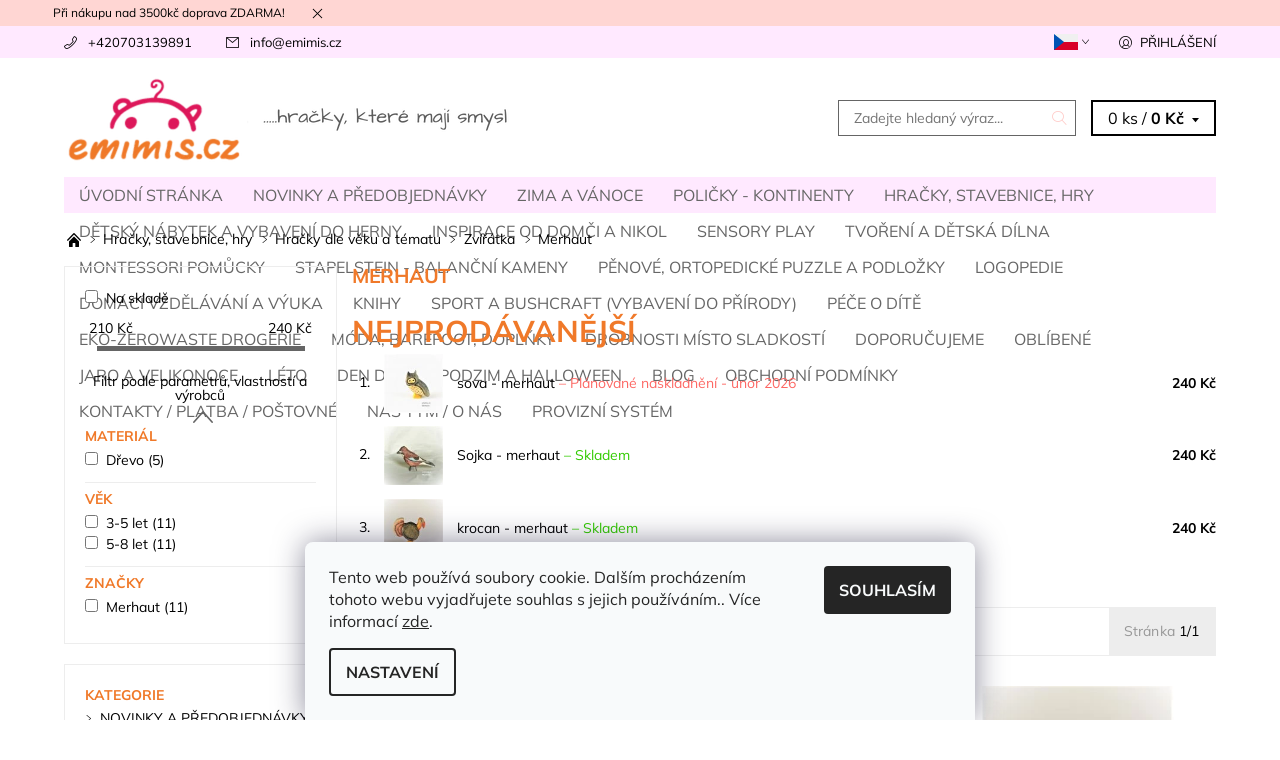

--- FILE ---
content_type: text/html; charset=utf-8
request_url: https://www.emimis.cz/hracky-merhaut/
body_size: 36574
content:
<!DOCTYPE html>
<html id="css" xml:lang='cs' lang='cs' class="external-fonts-loaded">
    <head>
        <link rel="preconnect" href="https://cdn.myshoptet.com" /><link rel="dns-prefetch" href="https://cdn.myshoptet.com" /><link rel="preload" href="https://cdn.myshoptet.com/prj/dist/master/cms/libs/jquery/jquery-1.11.3.min.js" as="script" />        <script>
dataLayer = [];
dataLayer.push({'shoptet' : {
    "pageId": 1725,
    "pageType": "category",
    "currency": "CZK",
    "currencyInfo": {
        "decimalSeparator": ",",
        "exchangeRate": 1,
        "priceDecimalPlaces": 0,
        "symbol": "K\u010d",
        "symbolLeft": 0,
        "thousandSeparator": " "
    },
    "language": "cs",
    "projectId": 488330,
    "category": {
        "guid": "461bdfed-c7b3-11ec-8496-b8ca3a6063f8",
        "path": "Hra\u010dky, stavebnice, hry - Dle v\u011bku\/t\u00e9matu\/ zna\u010dky | Hra\u010dky dle v\u011bku a t\u00e9matu | Zv\u00ed\u0159\u00e1tka | Merhaut",
        "parentCategoryGuid": "1a05ed0b-6f93-11ec-8496-b8ca3a6063f8"
    },
    "cartInfo": {
        "id": null,
        "freeShipping": false,
        "freeShippingFrom": 3499,
        "leftToFreeGift": {
            "formattedPrice": "0 K\u010d",
            "priceLeft": 0
        },
        "freeGift": false,
        "leftToFreeShipping": {
            "priceLeft": 3499,
            "dependOnRegion": 0,
            "formattedPrice": "3 499 K\u010d"
        },
        "discountCoupon": [],
        "getNoBillingShippingPrice": {
            "withoutVat": 0,
            "vat": 0,
            "withVat": 0
        },
        "cartItems": [],
        "taxMode": "ORDINARY"
    },
    "cart": [],
    "customer": {
        "priceRatio": 1,
        "priceListId": 1,
        "groupId": null,
        "registered": false,
        "mainAccount": false
    }
}});
dataLayer.push({'cookie_consent' : {
    "marketing": "denied",
    "analytics": "denied"
}});
document.addEventListener('DOMContentLoaded', function() {
    shoptet.consent.onAccept(function(agreements) {
        if (agreements.length == 0) {
            return;
        }
        dataLayer.push({
            'cookie_consent' : {
                'marketing' : (agreements.includes(shoptet.config.cookiesConsentOptPersonalisation)
                    ? 'granted' : 'denied'),
                'analytics': (agreements.includes(shoptet.config.cookiesConsentOptAnalytics)
                    ? 'granted' : 'denied')
            },
            'event': 'cookie_consent'
        });
    });
});
</script>

        <meta http-equiv="content-type" content="text/html; charset=utf-8" />
        <title>Merhaut - Emimis.cz</title>

        <meta name="viewport" content="width=device-width, initial-scale=1.0" />
        <meta name="format-detection" content="telephone=no" />

        
            <meta property="og:type" content="website"><meta property="og:site_name" content="emimis.cz"><meta property="og:url" content="https://www.emimis.cz/hracky-merhaut/"><meta property="og:title" content="Merhaut - Emimis.cz"><meta name="author" content="Emimis.cz"><meta name="web_author" content="Shoptet.cz"><meta name="dcterms.rightsHolder" content="www.emimis.cz"><meta name="robots" content="index,follow"><meta property="og:image" content="https://cdn.myshoptet.com/usr/www.emimis.cz/user/logos/logo-tenke-cj.png?t=1768621247"><meta property="og:description" content="Merhaut, Emimis.cz"><meta name="description" content="Merhaut, Emimis.cz">
        


        
        <noscript>
            <style media="screen">
                #category-filter-hover {
                    display: block !important;
                }
            </style>
        </noscript>
        
    <link href="https://cdn.myshoptet.com/prj/dist/master/cms/templates/frontend_templates/shared/css/font-face/mulish.css" rel="stylesheet"><link href="https://cdn.myshoptet.com/prj/dist/master/shop/dist/font-shoptet-06.css.e6903393d3bd5aa27e58.css" rel="stylesheet">    <script>
    var oldBrowser = false;
    </script>
    <!--[if lt IE 9]>
        <script src="https://cdnjs.cloudflare.com/ajax/libs/html5shiv/3.7.3/html5shiv.js"></script>
        <script>
            var oldBrowser = '<strong>Upozornění!</strong> Používáte zastaralý prohlížeč, který již není podporován. Prosím <a href="https://www.whatismybrowser.com/" target="_blank" rel="nofollow">aktualizujte svůj prohlížeč</a> a zvyšte své UX.';
        </script>
    <![endif]-->

        <style>:root {--color-primary: #ffccc9;--color-primary-h: 3;--color-primary-s: 100%;--color-primary-l: 89%;--color-primary-hover: #ffccc9;--color-primary-hover-h: 3;--color-primary-hover-s: 100%;--color-primary-hover-l: 89%;--color-secondary: #fd6864;--color-secondary-h: 2;--color-secondary-s: 97%;--color-secondary-l: 69%;--color-secondary-hover: #656565;--color-secondary-hover-h: 0;--color-secondary-hover-s: 0%;--color-secondary-hover-l: 40%;--color-tertiary: #000000;--color-tertiary-h: 0;--color-tertiary-s: 0%;--color-tertiary-l: 0%;--color-tertiary-hover: #000000;--color-tertiary-hover-h: 0;--color-tertiary-hover-s: 0%;--color-tertiary-hover-l: 0%;--color-header-background: #ffffff;--template-font: "Mulish";--template-headings-font: "Mulish";--header-background-url: none;--cookies-notice-background: #F8FAFB;--cookies-notice-color: #252525;--cookies-notice-button-hover: #27263f;--cookies-notice-link-hover: #3b3a5f;--templates-update-management-preview-mode-content: "Náhled aktualizací šablony je aktivní pro váš prohlížeč."}</style>

        <style>:root {--logo-x-position: 10px;--logo-y-position: 10px;--front-image-x-position: 0px;--front-image-y-position: 0px;}</style>

        <link href="https://cdn.myshoptet.com/prj/dist/master/shop/dist/main-06.css.864c5a6d54b488b8ad20.css" rel="stylesheet" media="screen" />

        <link rel="stylesheet" href="https://cdn.myshoptet.com/prj/dist/master/cms/templates/frontend_templates/_/css/print.css" media="print" />
                            <link rel="shortcut icon" href="/favicon.ico" type="image/x-icon" />
                                    <link rel="canonical" href="https://www.emimis.cz/hracky-merhaut/" />
        
                    <link rel="alternate" hreflang="cs" href="https://www.emimis.cz/hracky-merhaut/" />
                    <link rel="alternate" hreflang="en" href="https://www.emimis.cz/en/hracky-merhaut/" />
                    <link rel="alternate" hreflang="de" href="https://www.emimis.cz/de/hracky-merhaut/" />
        
                    <link rel="alternate" hreflang="x-default" href="https://www.emimis.cz/hracky-merhaut/" />
        
        
                
                    
                <script>var shoptet = shoptet || {};shoptet.abilities = {"about":{"generation":2,"id":"06"},"config":{"category":{"product":{"image_size":"detail_alt_1"}},"navigation_breakpoint":991,"number_of_active_related_products":2,"product_slider":{"autoplay":false,"autoplay_speed":3000,"loop":true,"navigation":true,"pagination":true,"shadow_size":0}},"elements":{"recapitulation_in_checkout":true},"feature":{"directional_thumbnails":false,"extended_ajax_cart":false,"extended_search_whisperer":false,"fixed_header":false,"images_in_menu":false,"product_slider":false,"simple_ajax_cart":true,"smart_labels":false,"tabs_accordion":false,"tabs_responsive":false,"top_navigation_menu":false,"user_action_fullscreen":false}};shoptet.design = {"template":{"name":"Soul","colorVariant":"06-one"},"layout":{"homepage":"catalog3","subPage":"catalog3","productDetail":"catalog3"},"colorScheme":{"conversionColor":"#fd6864","conversionColorHover":"#656565","color1":"#ffccc9","color2":"#ffccc9","color3":"#000000","color4":"#000000"},"fonts":{"heading":"Mulish","text":"Mulish"},"header":{"backgroundImage":null,"image":null,"logo":"https:\/\/www.emimis.czuser\/logos\/logo-tenke-cj.png","color":"#ffffff"},"background":{"enabled":false,"color":null,"image":null}};shoptet.config = {};shoptet.events = {};shoptet.runtime = {};shoptet.content = shoptet.content || {};shoptet.updates = {};shoptet.messages = [];shoptet.messages['lightboxImg'] = "Obrázek";shoptet.messages['lightboxOf'] = "z";shoptet.messages['more'] = "Více";shoptet.messages['cancel'] = "Zrušit";shoptet.messages['removedItem'] = "Položka byla odstraněna z košíku.";shoptet.messages['discountCouponWarning'] = "Zapomněli jste uplatnit slevový kupón. Pro pokračování jej uplatněte pomocí tlačítka vedle vstupního pole, nebo jej smažte.";shoptet.messages['charsNeeded'] = "Prosím, použijte minimálně 3 znaky!";shoptet.messages['invalidCompanyId'] = "Neplané IČ, povoleny jsou pouze číslice";shoptet.messages['needHelp'] = "Potřebujete pomoc?";shoptet.messages['showContacts'] = "Zobrazit kontakty";shoptet.messages['hideContacts'] = "Skrýt kontakty";shoptet.messages['ajaxError'] = "Došlo k chybě; obnovte prosím stránku a zkuste to znovu.";shoptet.messages['variantWarning'] = "Zvolte prosím variantu produktu.";shoptet.messages['chooseVariant'] = "Zvolte variantu";shoptet.messages['unavailableVariant'] = "Tato varianta není dostupná a není možné ji objednat.";shoptet.messages['withVat'] = "včetně DPH";shoptet.messages['withoutVat'] = "bez DPH";shoptet.messages['toCart'] = "Do košíku";shoptet.messages['emptyCart'] = "Prázdný košík";shoptet.messages['change'] = "Změnit";shoptet.messages['chosenBranch'] = "Zvolená pobočka";shoptet.messages['validatorRequired'] = "Povinné pole";shoptet.messages['validatorEmail'] = "Prosím vložte platnou e-mailovou adresu";shoptet.messages['validatorUrl'] = "Prosím vložte platnou URL adresu";shoptet.messages['validatorDate'] = "Prosím vložte platné datum";shoptet.messages['validatorNumber'] = "Vložte číslo";shoptet.messages['validatorDigits'] = "Prosím vložte pouze číslice";shoptet.messages['validatorCheckbox'] = "Zadejte prosím všechna povinná pole";shoptet.messages['validatorConsent'] = "Bez souhlasu nelze odeslat.";shoptet.messages['validatorPassword'] = "Hesla se neshodují";shoptet.messages['validatorInvalidPhoneNumber'] = "Vyplňte prosím platné telefonní číslo bez předvolby.";shoptet.messages['validatorInvalidPhoneNumberSuggestedRegion'] = "Neplatné číslo — navržený region: %1";shoptet.messages['validatorInvalidCompanyId'] = "Neplatné IČ, musí být ve tvaru jako %1";shoptet.messages['validatorFullName'] = "Nezapomněli jste příjmení?";shoptet.messages['validatorHouseNumber'] = "Prosím zadejte správné číslo domu";shoptet.messages['validatorZipCode'] = "Zadané PSČ neodpovídá zvolené zemi";shoptet.messages['validatorShortPhoneNumber'] = "Telefonní číslo musí mít min. 8 znaků";shoptet.messages['choose-personal-collection'] = "Prosím vyberte místo doručení u osobního odběru, není zvoleno.";shoptet.messages['choose-external-shipping'] = "Upřesněte prosím vybraný způsob dopravy";shoptet.messages['choose-ceska-posta'] = "Pobočka České Pošty není určena, zvolte prosím některou";shoptet.messages['choose-hupostPostaPont'] = "Pobočka Maďarské pošty není vybrána, zvolte prosím nějakou";shoptet.messages['choose-postSk'] = "Pobočka Slovenské pošty není zvolena, vyberte prosím některou";shoptet.messages['choose-ulozenka'] = "Pobočka Uloženky nebyla zvolena, prosím vyberte některou";shoptet.messages['choose-zasilkovna'] = "Pobočka Zásilkovny nebyla zvolena, prosím vyberte některou";shoptet.messages['choose-ppl-cz'] = "Pobočka PPL ParcelShop nebyla vybrána, vyberte prosím jednu";shoptet.messages['choose-glsCz'] = "Pobočka GLS ParcelShop nebyla zvolena, prosím vyberte některou";shoptet.messages['choose-dpd-cz'] = "Ani jedna z poboček služby DPD Parcel Shop nebyla zvolená, prosím vyberte si jednu z možností.";shoptet.messages['watchdogType'] = "Je zapotřebí vybrat jednu z možností u sledování produktu.";shoptet.messages['watchdog-consent-required'] = "Musíte zaškrtnout všechny povinné souhlasy";shoptet.messages['watchdogEmailEmpty'] = "Prosím vyplňte e-mail";shoptet.messages['privacyPolicy'] = 'Musíte souhlasit s ochranou osobních údajů';shoptet.messages['amountChanged'] = '(množství bylo změněno)';shoptet.messages['unavailableCombination'] = 'Není k dispozici v této kombinaci';shoptet.messages['specifyShippingMethod'] = 'Upřesněte dopravu';shoptet.messages['PIScountryOptionMoreBanks'] = 'Možnost platby z %1 bank';shoptet.messages['PIScountryOptionOneBank'] = 'Možnost platby z 1 banky';shoptet.messages['PIScurrencyInfoCZK'] = 'V měně CZK lze zaplatit pouze prostřednictvím českých bank.';shoptet.messages['PIScurrencyInfoHUF'] = 'V měně HUF lze zaplatit pouze prostřednictvím maďarských bank.';shoptet.messages['validatorVatIdWaiting'] = "Ověřujeme";shoptet.messages['validatorVatIdValid'] = "Ověřeno";shoptet.messages['validatorVatIdInvalid'] = "DIČ se nepodařilo ověřit, i přesto můžete objednávku dokončit";shoptet.messages['validatorVatIdInvalidOrderForbid'] = "Zadané DIČ nelze nyní ověřit, protože služba ověřování je dočasně nedostupná. Zkuste opakovat zadání později, nebo DIČ vymažte s vaši objednávku dokončete v režimu OSS. Případně kontaktujte prodejce.";shoptet.messages['validatorVatIdInvalidOssRegime'] = "Zadané DIČ nemůže být ověřeno, protože služba ověřování je dočasně nedostupná. Vaše objednávka bude dokončena v režimu OSS. Případně kontaktujte prodejce.";shoptet.messages['previous'] = "Předchozí";shoptet.messages['next'] = "Následující";shoptet.messages['close'] = "Zavřít";shoptet.messages['imageWithoutAlt'] = "Tento obrázek nemá popisek";shoptet.messages['newQuantity'] = "Nové množství:";shoptet.messages['currentQuantity'] = "Aktuální množství:";shoptet.messages['quantityRange'] = "Prosím vložte číslo v rozmezí %1 a %2";shoptet.messages['skipped'] = "Přeskočeno";shoptet.messages.validator = {};shoptet.messages.validator.nameRequired = "Zadejte jméno a příjmení.";shoptet.messages.validator.emailRequired = "Zadejte e-mailovou adresu (např. jan.novak@example.com).";shoptet.messages.validator.phoneRequired = "Zadejte telefonní číslo.";shoptet.messages.validator.messageRequired = "Napište komentář.";shoptet.messages.validator.descriptionRequired = shoptet.messages.validator.messageRequired;shoptet.messages.validator.captchaRequired = "Vyplňte bezpečnostní kontrolu.";shoptet.messages.validator.consentsRequired = "Potvrďte svůj souhlas.";shoptet.messages.validator.scoreRequired = "Zadejte počet hvězdiček.";shoptet.messages.validator.passwordRequired = "Zadejte heslo, které bude obsahovat min. 4 znaky.";shoptet.messages.validator.passwordAgainRequired = shoptet.messages.validator.passwordRequired;shoptet.messages.validator.currentPasswordRequired = shoptet.messages.validator.passwordRequired;shoptet.messages.validator.birthdateRequired = "Zadejte datum narození.";shoptet.messages.validator.billFullNameRequired = "Zadejte jméno a příjmení.";shoptet.messages.validator.deliveryFullNameRequired = shoptet.messages.validator.billFullNameRequired;shoptet.messages.validator.billStreetRequired = "Zadejte název ulice.";shoptet.messages.validator.deliveryStreetRequired = shoptet.messages.validator.billStreetRequired;shoptet.messages.validator.billHouseNumberRequired = "Zadejte číslo domu.";shoptet.messages.validator.deliveryHouseNumberRequired = shoptet.messages.validator.billHouseNumberRequired;shoptet.messages.validator.billZipRequired = "Zadejte PSČ.";shoptet.messages.validator.deliveryZipRequired = shoptet.messages.validator.billZipRequired;shoptet.messages.validator.billCityRequired = "Zadejte název města.";shoptet.messages.validator.deliveryCityRequired = shoptet.messages.validator.billCityRequired;shoptet.messages.validator.companyIdRequired = "Zadejte IČ.";shoptet.messages.validator.vatIdRequired = "Zadejte DIČ.";shoptet.messages.validator.billCompanyRequired = "Zadejte název společnosti.";shoptet.messages['loading'] = "Načítám…";shoptet.messages['stillLoading'] = "Stále načítám…";shoptet.messages['loadingFailed'] = "Načtení se nezdařilo. Zkuste to znovu.";shoptet.messages['productsSorted'] = "Produkty seřazeny.";shoptet.messages['formLoadingFailed'] = "Formulář se nepodařilo načíst. Zkuste to prosím znovu.";shoptet.messages.moreInfo = "Více informací";shoptet.config.orderingProcess = {active: false,step: false};shoptet.config.documentsRounding = '3';shoptet.config.documentPriceDecimalPlaces = '0';shoptet.config.thousandSeparator = ' ';shoptet.config.decSeparator = ',';shoptet.config.decPlaces = '0';shoptet.config.decPlacesSystemDefault = '2';shoptet.config.currencySymbol = 'Kč';shoptet.config.currencySymbolLeft = '0';shoptet.config.defaultVatIncluded = 1;shoptet.config.defaultProductMaxAmount = 9999;shoptet.config.inStockAvailabilityId = -1;shoptet.config.defaultProductMaxAmount = 9999;shoptet.config.inStockAvailabilityId = -1;shoptet.config.cartActionUrl = '/action/Cart';shoptet.config.advancedOrderUrl = '/action/Cart/GetExtendedOrder/';shoptet.config.cartContentUrl = '/action/Cart/GetCartContent/';shoptet.config.stockAmountUrl = '/action/ProductStockAmount/';shoptet.config.addToCartUrl = '/action/Cart/addCartItem/';shoptet.config.removeFromCartUrl = '/action/Cart/deleteCartItem/';shoptet.config.updateCartUrl = '/action/Cart/setCartItemAmount/';shoptet.config.addDiscountCouponUrl = '/action/Cart/addDiscountCoupon/';shoptet.config.setSelectedGiftUrl = '/action/Cart/setSelectedGift/';shoptet.config.rateProduct = '/action/ProductDetail/RateProduct/';shoptet.config.customerDataUrl = '/action/OrderingProcess/step2CustomerAjax/';shoptet.config.registerUrl = '/registrace/';shoptet.config.agreementCookieName = 'site-agreement';shoptet.config.cookiesConsentUrl = '/action/CustomerCookieConsent/';shoptet.config.cookiesConsentIsActive = 1;shoptet.config.cookiesConsentOptAnalytics = 'analytics';shoptet.config.cookiesConsentOptPersonalisation = 'personalisation';shoptet.config.cookiesConsentOptNone = 'none';shoptet.config.cookiesConsentRefuseDuration = 7;shoptet.config.cookiesConsentName = 'CookiesConsent';shoptet.config.agreementCookieExpire = 30;shoptet.config.cookiesConsentSettingsUrl = '/cookies-settings/';shoptet.config.fonts = {"google":{"attributes":"400,700,900:latin-ext","families":["Mulish"],"urls":["https:\/\/cdn.myshoptet.com\/prj\/dist\/master\/cms\/templates\/frontend_templates\/shared\/css\/font-face\/mulish.css"]},"custom":{"families":["shoptet"],"urls":["https:\/\/cdn.myshoptet.com\/prj\/dist\/master\/shop\/dist\/font-shoptet-06.css.e6903393d3bd5aa27e58.css"]}};shoptet.config.mobileHeaderVersion = '1';shoptet.config.fbCAPIEnabled = false;shoptet.config.fbPixelEnabled = true;shoptet.config.fbCAPIUrl = '/action/FacebookCAPI/';shoptet.content.regexp = /strana-[0-9]+[\/]/g;shoptet.content.colorboxHeader = '<div class="colorbox-html-content">';shoptet.content.colorboxFooter = '</div>';shoptet.customer = {};shoptet.csrf = shoptet.csrf || {};shoptet.csrf.token = 'csrf_+V59yRFYb3f81820d51e7071';shoptet.csrf.invalidTokenModal = '<div><h2>Přihlaste se prosím znovu</h2><p>Omlouváme se, ale Váš CSRF token pravděpodobně vypršel. Abychom mohli udržet Vaši bezpečnost na co největší úrovni potřebujeme, abyste se znovu přihlásili.</p><p>Děkujeme za pochopení.</p><div><a href="/login/?backTo=%2Fhracky-merhaut%2F">Přihlášení</a></div></div> ';shoptet.csrf.formsSelector = 'csrf-enabled';shoptet.csrf.submitListener = true;shoptet.csrf.validateURL = '/action/ValidateCSRFToken/Index/';shoptet.csrf.refreshURL = '/action/RefreshCSRFTokenNew/Index/';shoptet.csrf.enabled = false;shoptet.config.googleAnalytics ||= {};shoptet.config.googleAnalytics.isGa4Enabled = true;shoptet.config.googleAnalytics.route ||= {};shoptet.config.googleAnalytics.route.ua = "UA";shoptet.config.googleAnalytics.route.ga4 = "GA4";shoptet.config.ums_a11y_category_page = true;shoptet.config.discussion_rating_forms = false;shoptet.config.ums_forms_redesign = false;shoptet.config.showPriceWithoutVat = '';shoptet.config.ums_a11y_login = false;</script>
        <script src="https://cdn.myshoptet.com/prj/dist/master/cms/libs/jquery/jquery-1.11.3.min.js"></script><script src="https://cdn.myshoptet.com/prj/dist/master/cms/libs/jquery/jquery-migrate-1.4.1.min.js"></script><script src="https://cdn.myshoptet.com/prj/dist/master/cms/libs/jquery/jquery-ui-1.8.24.min.js"></script>
    <script src="https://cdn.myshoptet.com/prj/dist/master/shop/dist/main-06.js.8c5f4d13342fcf9a0c71.js"></script>
<script src="https://cdn.myshoptet.com/prj/dist/master/shop/dist/shared-2g.js.aa13ef3ecca51cd89ec5.js"></script><script src="https://cdn.myshoptet.com/prj/dist/master/cms/libs/jqueryui/i18n/datepicker-cs.js"></script><script>if (window.self !== window.top) {const script = document.createElement('script');script.type = 'module';script.src = "https://cdn.myshoptet.com/prj/dist/master/shop/dist/editorPreview.js.e7168e827271d1c16a1d.js";document.body.appendChild(script);}</script>        <script>
            jQuery.extend(jQuery.cybergenicsFormValidator.messages, {
                required: "Povinné pole",
                email: "Prosím vložte platnou e-mailovou adresu",
                url: "Prosím vložte platnou URL adresu",
                date: "Prosím vložte platné datum",
                number: "Vložte číslo",
                digits: "Prosím vložte pouze číslice",
                checkbox: "Zadejte prosím všechna povinná pole",
                validatorConsent: "Bez souhlasu nelze odeslat.",
                password: "Hesla se neshodují",
                invalidPhoneNumber: "Vyplňte prosím platné telefonní číslo bez předvolby.",
                invalidCompanyId: 'Nevalidní IČ, musí mít přesně 8 čísel (před kratší IČ lze dát nuly)',
                fullName: "Nezapomněli jste příjmení?",
                zipCode: "Zadané PSČ neodpovídá zvolené zemi",
                houseNumber: "Prosím zadejte správné číslo domu",
                shortPhoneNumber: "Telefonní číslo musí mít min. 8 znaků",
                privacyPolicy: "Musíte souhlasit s ochranou osobních údajů"
            });
        </script>
                                    
                
        
        <!-- User include -->
                <!-- api 473(125) html code header -->

                <style>
                    #order-billing-methods .radio-wrapper[data-guid="688ed9eb-bb93-11ee-9337-8647f5da9d6f"]:not(.cgapplepay), #order-billing-methods .radio-wrapper[data-guid="6898680b-bb93-11ee-9337-8647f5da9d6f"]:not(.cggooglepay), #order-billing-methods .radio-wrapper[data-guid="6991a49c-bb93-11ee-9337-8647f5da9d6f"]:not(.cgapplepay), #order-billing-methods .radio-wrapper[data-guid="699b6eb5-bb93-11ee-9337-8647f5da9d6f"]:not(.cggooglepay) {
                        display: none;
                    }
                </style>
                <script type="text/javascript">
                    document.addEventListener('DOMContentLoaded', function() {
                        if (getShoptetDataLayer('pageType') === 'billingAndShipping') {
                            
                try {
                    if (window.ApplePaySession && window.ApplePaySession.canMakePayments()) {
                        
                        if (document.querySelector('#order-billing-methods .radio-wrapper[data-guid="688ed9eb-bb93-11ee-9337-8647f5da9d6f"]')) {
                            document.querySelector('#order-billing-methods .radio-wrapper[data-guid="688ed9eb-bb93-11ee-9337-8647f5da9d6f"]').classList.add('cgapplepay');
                        }
                        

                        if (document.querySelector('#order-billing-methods .radio-wrapper[data-guid="6991a49c-bb93-11ee-9337-8647f5da9d6f"]')) {
                            document.querySelector('#order-billing-methods .radio-wrapper[data-guid="6991a49c-bb93-11ee-9337-8647f5da9d6f"]').classList.add('cgapplepay');
                        }
                        
                    }
                } catch (err) {} 
            
                            
                const cgBaseCardPaymentMethod = {
                        type: 'CARD',
                        parameters: {
                            allowedAuthMethods: ["PAN_ONLY", "CRYPTOGRAM_3DS"],
                            allowedCardNetworks: [/*"AMEX", "DISCOVER", "INTERAC", "JCB",*/ "MASTERCARD", "VISA"]
                        }
                };
                
                function cgLoadScript(src, callback)
                {
                    var s,
                        r,
                        t;
                    r = false;
                    s = document.createElement('script');
                    s.type = 'text/javascript';
                    s.src = src;
                    s.onload = s.onreadystatechange = function() {
                        if ( !r && (!this.readyState || this.readyState == 'complete') )
                        {
                            r = true;
                            callback();
                        }
                    };
                    t = document.getElementsByTagName('script')[0];
                    t.parentNode.insertBefore(s, t);
                } 
                
                function cgGetGoogleIsReadyToPayRequest() {
                    return Object.assign(
                        {},
                        {
                            apiVersion: 2,
                            apiVersionMinor: 0
                        },
                        {
                            allowedPaymentMethods: [cgBaseCardPaymentMethod]
                        }
                    );
                }

                function onCgGooglePayLoaded() {
                    let paymentsClient = new google.payments.api.PaymentsClient({environment: 'PRODUCTION'});
                    paymentsClient.isReadyToPay(cgGetGoogleIsReadyToPayRequest()).then(function(response) {
                        if (response.result) {
                            
                        if (document.querySelector('#order-billing-methods .radio-wrapper[data-guid="6898680b-bb93-11ee-9337-8647f5da9d6f"]')) {
                            document.querySelector('#order-billing-methods .radio-wrapper[data-guid="6898680b-bb93-11ee-9337-8647f5da9d6f"]').classList.add('cggooglepay');
                        }
                        

                        if (document.querySelector('#order-billing-methods .radio-wrapper[data-guid="699b6eb5-bb93-11ee-9337-8647f5da9d6f"]')) {
                            document.querySelector('#order-billing-methods .radio-wrapper[data-guid="699b6eb5-bb93-11ee-9337-8647f5da9d6f"]').classList.add('cggooglepay');
                        }
                        	 	 	 	 	 
                        }
                    })
                    .catch(function(err) {});
                }
                
                cgLoadScript('https://pay.google.com/gp/p/js/pay.js', onCgGooglePayLoaded);
            
                        }
                    });
                </script> 
                
<!-- service 421(75) html code header -->
<style>
body:not(.template-07):not(.template-09):not(.template-10):not(.template-11):not(.template-12):not(.template-13):not(.template-14) #return-to-top i::before {content: 'a';}
#return-to-top i:before {content: '\e911';}
#return-to-top {
z-index: 99999999;
    position: fixed;
    bottom: 45px;
    right: 20px;
background: rgba(0, 0, 0, 0.7);
    width: 50px;
    height: 50px;
    display: block;
    text-decoration: none;
    -webkit-border-radius: 35px;
    -moz-border-radius: 35px;
    border-radius: 35px;
    display: none;
    -webkit-transition: all 0.3s linear;
    -moz-transition: all 0.3s ease;
    -ms-transition: all 0.3s ease;
    -o-transition: all 0.3s ease;
    transition: all 0.3s ease;
}
#return-to-top i {color: #fff;margin: -10px 0 0 -10px;position: relative;left: 50%;top: 50%;font-size: 19px;-webkit-transition: all 0.3s ease;-moz-transition: all 0.3s ease;-ms-transition: all 0.3s ease;-o-transition: all 0.3s ease;transition: all 0.3s ease;height: 20px;width: 20px;text-align: center;display: block;font-style: normal;}
#return-to-top:hover {
    background: rgba(0, 0, 0, 0.9);
}
#return-to-top:hover i {
    color: #fff;
}
.icon-chevron-up::before {
font-weight: bold;
}
.ordering-process #return-to-top{display: none !important;}
</style>
<!-- service 1408(1023) html code header -->
<!-- GoodyDo Addon -->
<script>
  const goodyDoEnvironment = {
      'host': 'www.emimis.cz',
      'projectId': '488330',
      'template': 'Soul',
      'lang': 'cs',
  };
</script>
<link href="https://cdn.myshoptet.com/usr/nfpomoci.myshoptet.com/user/documents/goody_do/widget.css?v=1" rel="stylesheet" />
<link href="https://cdn.myshoptet.com/usr/nfpomoci.myshoptet.com/user/documents/goody_do/template-Soul.css?v=1" rel="stylesheet" />
<!-- End of GoodyDo Addon -->
<!-- project html code header -->
<meta name="google-site-verification" content="vS-vfFik58zFhlfaMssz0E4uGuoguit7qTXWMMgdI_g" />
<meta name="msvalidate.01" content="4B4172954AD56A0135715DBB97CA2A81" />
<meta name="seznam-wmt" content="yFULbu6FSTcJ7vtpWapSivAXRByxnwoP" />
<link href="https://488330.myshoptet.com/user/documents/upload/style8.css" rel="stylesheet" />
<meta name="viewport" content="width=device-width, initial-scale=1.0">
<style>
.navigation .menu-element-link, .menu-element-wrap-active a {
	color: #666;
}
.navigation-wrap, .header-info-wrap {
  background-color: #ffe9ff;
}
#category-products-wrapper .pr-list-cart-wrap a.pr-list-detail, 
#products-found .pr-list-cart-wrap a.pr-list-detail {
	border: 1px solid #b73167;
  box-shadow: none;
  background-color: #b73167;
  color: #fff;
}
.home main {
  display: grid !important;
}
.home #content-in #3, 
.home #content-in h2 {
	display: flex;
}
.welcome {
  border: none;
  padding: 0;
  width: 100%;
	display: flex;
	flex-wrap: wrap;
	justify-content: flex-start;
  order: -2;
}
.welcome #hpbanboxes {
  order: 1;
  padding: 16px 0 0 0;
}
.welcome h1 {
  font-weight: 600!important;
  font-size: 1.5em;
  line-height: 1.5em;
  padding: 30px 0 0 0;
  order: 2;
}
.welcome p {
	order: 3;
}
#hpbanboxes a.hpbanbox {
	display: block;
  width: 50%;
	padding: 1px;
  float: left;
  box-sizing: border-box;
  opacity: 1;
	-webkit-transition: .3s ease-in-out;
	transition: .3s ease-in-out;
}
#hpbanboxes a:hover img {
	opacity: .5;
}
.product .pr-list-detail.button.button-inverse.button-small {
  padding-right: 0px !important;
  padding-left: 0px !important;
}

.img {
    max-width: 75% !important;
    height: auto;
}
.flag.flag-discount {
    background-color: #fd6864;
}

#responsivetable {
  width: 100%;
  display: table;
}
#responsivetable {
  text-align: center;
  font-size: 30px;
  font-weight: bold;
}
.animace{
  display: table-cell;
  padding: 10px;
  text-align: justify;
  transition: all .2s ease-in-out;
  height:100px!important;
}
.animace:hover {
  filter: brightness(100%);
  transform: scale(1.1);
}
.resp-table-row {
  display: table-row;
}
.resp-table-row {
  height:100px!important
}
.table-body-cell {
  display: table-cell;
}
#container {
  display: table;
}

#row  {
  display: table-row;
}
#left, #right, #middle {
  display: table-cell;
}

@media only screen and (max-width: 400px) {
  /* Tabulka telefony: */
  .animace{
  height: 3px !important;
    width: 100%;
    padding: 3px !important;
  }
}
@media only screen and (max-width: 600px) {
   #resp-table-body {      
      padding: 3px;
   }
}

#dklabBanplusNadHlavickou img, #dklabBanplusPodHlavickou img, #dklabBanplusNadPatickou img, #dklabBanplusPodPatickou img {
    display: block;
    width: 100%;
    height: 300px;
}
.products>div {
    border-color: #ffff;
}
.header-level-1 {
        color: #fac;
}

.welcome h1 {
    font-weight: 400;
}
h1 {
    margin-bottom: 1.875rem;
    font-size: 20px;
    letter-spacing: -0.25px;
}
.pr-list-detail large-12 medium-12 small-12 button button-inverse button-small::before
{
   content: "vyberte barvu";
   }
   /*Honza Code*/
   .product:hover .pr-list-hover-info:after{
   display:none;
   }
   .product:hover .pr-list-info, .product:hover .pr-list-product-name, .product:hover .category-appendix {
    color: #000;
}
.product:hover .pr-list-pcs, .product:hover .button-inverse, .product:hover .button.button-success-inverse {
    background-color: #b73167;
    border-color: #b73167;
}
.product:hover .button-inverse {
    color: white;
}
.pr-list-parametes{
display:none;
}
.product{
  transition: 0.3s;
}
.product:hover{
    box-shadow: 0 4px 8px 0 rgb(0 0 0 / 20%), 0 6px 20px 0 rgb(0 0 0 / 19%);
}
.id-1674 .pr-list-cart-wrap, .id-1671 .pr-list-cart-wrap, .id-1668 .pr-list-cart-wrap{
display:none;
}
/* ADV Styles*/

.cara{
    border: solid #000;
    max-width: 50%;
    border-width: 1px 0 0;
    clear: both;
    margin: 2.25rem auto;
    height: 0;
}

.row {
  display: flex;
  flex-wrap: wrap;
  padding: 0 4px;
}

/* Create four equal columns that sits next to each other */
.column {
  flex: 25%;
  max-width: 25%;
  padding: 0 4px;
}

.column img {
  margin-top: 8px;
  vertical-align: middle;
  width: 100%;
}

/* Responsive layout - makes a two column-layout instead of four columns */
@media screen and (max-width: 800px) {
  .column {
    flex: 50%;
    max-width: 50%;
  }
}

/* Responsive layout - makes the two columns stack on top of each other instead of next to each other */
@media screen and (max-width: 600px) {
  .column {
    flex: 100%;
    max-width: 100%;
  }
}

@media screen and (min-width: 992px) {
 .homepage-banners-wrap {
   	width: 75%;
    float: right;
}
}
.homepage-banners-wrap {
	margin:auto;
}

.button.button-success, .button.button-success-inverse {
  background: #b73167;
  border-color: #b73167;
  box-shadow: 0 0 0 2px #b73167 inset;
  color: white;
}
blockquote {
  font-size: 1.5em;
  font-weight: 700;
}
footer {
  background-image: url('https://www.emimis.cz/user/documents/upload/design/bgwave-pink2.png');
  background-repeat: no-repeat;
  background-position: top center;
}
.footer-wrap {
  background-color: transparent!important;
}
</style>

        <!-- /User include -->
                                <!-- Global site tag (gtag.js) - Google Analytics -->
    <script async src="https://www.googletagmanager.com/gtag/js?id=G-XBRSB4WJR4"></script>
    <script>
        
        window.dataLayer = window.dataLayer || [];
        function gtag(){dataLayer.push(arguments);}
        

                    console.debug('default consent data');

            gtag('consent', 'default', {"ad_storage":"denied","analytics_storage":"denied","ad_user_data":"denied","ad_personalization":"denied","wait_for_update":500});
            dataLayer.push({
                'event': 'default_consent'
            });
        
        gtag('js', new Date());

                gtag('config', 'UA-249312416-1', { 'groups': "UA" });
        
                gtag('config', 'G-XBRSB4WJR4', {"groups":"GA4","send_page_view":false,"content_group":"category","currency":"CZK","page_language":"cs"});
        
                gtag('config', 'AW-11023282958', {"allow_enhanced_conversions":true});
        
        
        
        
        
                    gtag('event', 'page_view', {"send_to":"GA4","page_language":"cs","content_group":"category","currency":"CZK"});
        
        
        
        
        
        
        
        
        
        
        
        
        
        document.addEventListener('DOMContentLoaded', function() {
            if (typeof shoptet.tracking !== 'undefined') {
                for (var id in shoptet.tracking.bannersList) {
                    gtag('event', 'view_promotion', {
                        "send_to": "UA",
                        "promotions": [
                            {
                                "id": shoptet.tracking.bannersList[id].id,
                                "name": shoptet.tracking.bannersList[id].name,
                                "position": shoptet.tracking.bannersList[id].position
                            }
                        ]
                    });
                }
            }

            shoptet.consent.onAccept(function(agreements) {
                if (agreements.length !== 0) {
                    console.debug('gtag consent accept');
                    var gtagConsentPayload =  {
                        'ad_storage': agreements.includes(shoptet.config.cookiesConsentOptPersonalisation)
                            ? 'granted' : 'denied',
                        'analytics_storage': agreements.includes(shoptet.config.cookiesConsentOptAnalytics)
                            ? 'granted' : 'denied',
                                                                                                'ad_user_data': agreements.includes(shoptet.config.cookiesConsentOptPersonalisation)
                            ? 'granted' : 'denied',
                        'ad_personalization': agreements.includes(shoptet.config.cookiesConsentOptPersonalisation)
                            ? 'granted' : 'denied',
                        };
                    console.debug('update consent data', gtagConsentPayload);
                    gtag('consent', 'update', gtagConsentPayload);
                    dataLayer.push(
                        { 'event': 'update_consent' }
                    );
                }
            });
        });
    </script>

                <!-- Facebook Pixel Code -->
<script type="text/plain" data-cookiecategory="analytics">
!function(f,b,e,v,n,t,s){if(f.fbq)return;n=f.fbq=function(){n.callMethod?
            n.callMethod.apply(n,arguments):n.queue.push(arguments)};if(!f._fbq)f._fbq=n;
            n.push=n;n.loaded=!0;n.version='2.0';n.queue=[];t=b.createElement(e);t.async=!0;
            t.src=v;s=b.getElementsByTagName(e)[0];s.parentNode.insertBefore(t,s)}(window,
            document,'script','//connect.facebook.net/en_US/fbevents.js');
$(document).ready(function(){
fbq('set', 'autoConfig', 'false', '3218073815098659')
fbq("init", "3218073815098659", {}, { agent:"plshoptet" });
fbq("track", "PageView",{}, {"eventID":"088188dae24c82ee6b7aeb7bd1b442d1"});
window.dataLayer = window.dataLayer || [];
dataLayer.push({"fbpixel": "loaded","event": "fbloaded"});
fbq("track", "ViewCategory", {"content_name":"Merhaut","content_category":"Merhaut","content_ids":["18165","18156","18108","18102","18096","18054","18051","18048","18045","18033"],"content_type":"product"}, {"eventID":"088188dae24c82ee6b7aeb7bd1b442d1"});
});
</script>
<noscript>
<img height="1" width="1" style="display:none" src="https://www.facebook.com/tr?id=3218073815098659&ev=PageView&noscript=1"/>
</noscript>
<!-- End Facebook Pixel Code -->

                                                    </head>
    <body class="desktop id-1725 in-hracky-merhaut template-06 type-category page-category ajax-add-to-cart">
        <div id="fb-root"></div>
        <script>
            window.fbAsyncInit = function() {
                FB.init({
//                    appId            : 'your-app-id',
                    autoLogAppEvents : true,
                    xfbml            : true,
                    version          : 'v19.0'
                });
            };
        </script>
        <script async defer crossorigin="anonymous" src="https://connect.facebook.net/cs_CZ/sdk.js"></script>    <div class="site-msg information small-12">
        <div class="row small-12">
            <div class="column">
                <div class="text">
                    Při nákupu nad 3500kč doprava ZDARMA!
                </div>

                <div class="close js-close-information-msg"></div>
            </div>
        </div>
    </div>
<div id="main-wrapper"><div id="main-wrapper-in"><header id="header"><div class="header-info-wrap">
    <div class="row">
                                    
                <ul class="header-contacts list-inline large-6 medium-6 small-12 columns">
                                                                                                            <li class="header-phone menu-element-link icon-phone-before">
                            <a href="tel:+420703139891" title="Telefon">+420703139891</a>
                        </li>
                                                                <li class="header-email menu-element-link icon-mail-before">
                                                            <a href="mailto:info&#64;emimis.cz">info<!---->&#64;<!---->emimis.cz</a>
                                                    </li>
                                    </ul><ul class="currency-switcher large-6 medium-6 small-6 columns text-right list-inline currency-switcher--languages">
            
                                                                    <li class="currency menu-element-wrap menu-element-link currency--languages">
                        <div class="active icon-arrow-down-after">
                            <svg aria-hidden="true" style="position: absolute; width: 0; height: 0; overflow: hidden;" version="1.1" xmlns="http://www.w3.org/2000/svg" xmlns:xlink="http://www.w3.org/1999/xlink"><defs><symbol id="shp-flag-CZ" viewBox="0 0 32 32"><title>CZ</title><path fill="#0052b4" style="fill: var(--color20, #0052b4)" d="M0 5.334h32v21.333h-32v-21.333z"></path><path fill="#d80027" style="fill: var(--color19, #d80027)" d="M32 16v10.666h-32l13.449-10.666z"></path><path fill="#f0f0f0" style="fill: var(--color21, #f0f0f0)" d="M32 5.334v10.666h-18.551l-13.449-10.666z"></path></symbol><symbol id="shp-flag-GB" viewBox="0 0 32 32"><title>GB</title><path fill="#f0f0f0" style="fill: var(--color21, #f0f0f0)" d="M0 5.333h32v21.334h-32v-21.334z"></path><path fill="#d80027" style="fill: var(--color19, #d80027)" d="M18 5.333h-4v8.667h-14v4h14v8.667h4v-8.667h14v-4h-14z"></path><path fill="#0052b4" style="fill: var(--color20, #0052b4)" d="M24.612 19.71l7.388 4.105v-4.105z"></path><path fill="#0052b4" style="fill: var(--color20, #0052b4)" d="M19.478 19.71l12.522 6.957v-1.967l-8.981-4.989z"></path><path fill="#0052b4" style="fill: var(--color20, #0052b4)" d="M28.665 26.666l-9.186-5.104v5.104z"></path><path fill="#f0f0f0" style="fill: var(--color21, #f0f0f0)" d="M19.478 19.71l12.522 6.957v-1.967l-8.981-4.989z"></path><path fill="#d80027" style="fill: var(--color19, #d80027)" d="M19.478 19.71l12.522 6.957v-1.967l-8.981-4.989z"></path><path fill="#0052b4" style="fill: var(--color20, #0052b4)" d="M5.646 19.71l-5.646 3.137v-3.137z"></path><path fill="#0052b4" style="fill: var(--color20, #0052b4)" d="M12.522 20.594v6.072h-10.929z"></path><path fill="#d80027" style="fill: var(--color19, #d80027)" d="M8.981 19.71l-8.981 4.989v1.967l12.522-6.957z"></path><path fill="#0052b4" style="fill: var(--color20, #0052b4)" d="M7.388 12.29l-7.388-4.105v4.105z"></path><path fill="#0052b4" style="fill: var(--color20, #0052b4)" d="M12.522 12.29l-12.522-6.957v1.967l8.981 4.989z"></path><path fill="#0052b4" style="fill: var(--color20, #0052b4)" d="M3.335 5.333l9.186 5.104v-5.104z"></path><path fill="#f0f0f0" style="fill: var(--color21, #f0f0f0)" d="M12.522 12.29l-12.522-6.957v1.967l8.981 4.989z"></path><path fill="#d80027" style="fill: var(--color19, #d80027)" d="M12.522 12.29l-12.522-6.957v1.967l8.981 4.989z"></path><path fill="#0052b4" style="fill: var(--color20, #0052b4)" d="M26.354 12.29l5.646-3.137v3.137z"></path><path fill="#0052b4" style="fill: var(--color20, #0052b4)" d="M19.478 11.405v-6.072h10.929z"></path><path fill="#d80027" style="fill: var(--color19, #d80027)" d="M23.019 12.29l8.981-4.989v-1.967l-12.522 6.957z"></path></symbol><symbol id="shp-flag-DE" viewBox="0 0 32 32"><title>DE</title><path fill="#d80027" style="fill: var(--color19, #d80027)" d="M0 5.333h32v21.334h-32v-21.334z"></path><path fill="#000" style="fill: var(--color9, #000)" d="M0 5.333h32v7.111h-32v-7.111z"></path><path fill="#ffda44" style="fill: var(--color17, #ffda44)" d="M0 19.555h32v7.111h-32v-7.111z"></path></symbol></defs></svg>
                            <svg class="shp-flag shp-flag-CZ">
                                <use xlink:href="#shp-flag-CZ"></use>
                            </svg>
                        </div>
                        <ul class="menu-element-submenu align-left hover-hidden">
                                                            <li class="dropdown__item dropdown__item--title">Měna</li>
                                                                    <li>
                                        <a href="/action/Currency/changeCurrency/?currencyCode=CZK" class="icon-arrow-right-before currency--link" title="CZK" rel="nofollow">CZK</a>
                                    </li>
                                                                    <li>
                                        <a href="/action/Currency/changeCurrency/?currencyCode=EUR" class="icon-arrow-right-before currency--link" title="EUR" rel="nofollow">EUR</a>
                                    </li>
                                                                                        <li class="dropdown__item dropdown__item--title">Jazyky</li>
                                                            <li>
                                    <a href="/action/Language/changeLanguage/?language=cs" class="icon-arrow-right-before currency--link" title="Čeština" rel="nofollow">Čeština</a>
                                </li>
                                                            <li>
                                    <a href="/action/Language/changeLanguage/?language=en" class="icon-arrow-right-before currency--link" title="English" rel="nofollow">English</a>
                                </li>
                                                            <li>
                                    <a href="/action/Language/changeLanguage/?language=de" class="icon-arrow-right-before currency--link" title="Deutsch" rel="nofollow">Deutsch</a>
                                </li>
                                                    </ul>
                    </li>
                            
            
                                <li id="top-links">
                                             <ul class="responsive-mobile-hidden box-account-links list-inline"><li class="menu-element-link icon-login-before"><a class="icon-account-login" href="/login/?backTo=%2Fhracky-merhaut%2F" title="Přihlášení" data-testid="signin" rel="nofollow">Přihlášení</a></li></ul>
                </li>
            
        </ul>
    </div>
</div>

<div class="row">
    <div class="columns">
        <div class="header-in-wrap valign-middle-block large-12 medium-12 small-12">
            
                                                <div class="large-6 medium-6 small-12 columns">
                                                             <a href="/" id="logo" class="clearfix" title="Emimis.cz" data-testid="linkWebsiteLogo"><img src="https://cdn.myshoptet.com/usr/www.emimis.cz/user/logos/logo-tenke-cj.png" alt="Emimis.cz" /></a>
                </div><ul class="header-in large-6 medium-6 small-12 columns text-right list-inline valign-top-inline">
                
                                        <li class="header-seachform-wrap" itemscope itemtype="https://schema.org/WebSite">
                        <meta itemprop="headline" content="Merhaut"/>
<meta itemprop="url" content="https://www.emimis.cz"/>
        <meta itemprop="text" content="Merhaut, Emimis.cz"/>

                        <form class="search-whisperer-wrap search-whisperer-wrap-v1" action="/action/ProductSearch/prepareString/" method="post" itemprop="potentialAction" itemscope itemtype="https://schema.org/SearchAction" data-testid="searchForm">
                            <fieldset>
                                <meta itemprop="target" content="https://www.emimis.cz/vyhledavani/?string={string}"/>
                                <input type="hidden" name="language" value="cs" />
                                <input type="search" name="string" itemprop="query-input" class="query-input s-word" placeholder="Zadejte hledaný výraz..." autocomplete="off" data-testid="searchInput" /><button type="submit" class="search-submit icon-magnifier-after" value="Hledat" data-testid="searchBtn"></button>
                                <div class="search-whisperer-container-js"></div>
                                <div class="search-notice large-12 medium-12 small-12" data-testid="searchMsg">Prosím, použijte minimálně 3 znaky!</div>
                            </fieldset>
                        </form>
                    </li><li class="header-cart-wrap icon-filled-arrow-down-after menu-element-wrap place-cart-here"><div id="header-cart-wrapper" class="header-cart-wrapper menu-element-wrap">
    <a href="/kosik/" id="header-cart" class="header-cart" data-testid="headerCart" rel="nofollow">
        
        
    <span class="responsive-mobile-visible responsive-all-hidden header-cart-pieces" data-testid="headerCartCount">0 ks / </span>

        <strong class="header-cart-price" data-testid="headerCartPrice">
            0 Kč
        </strong>
    </a>

    <div id="cart-recapitulation" class="cart-recapitulation menu-element-submenu align-right hover-hidden" data-testid="popupCartWidget">
                    <div class="cart-reca-single darken tac" data-testid="cartTitle">
                Váš nákupní košík je prázdný            </div>
            </div>
</div>
</li>
                
            </ul>
            <a href="/login/?backTo=%2Fhracky-merhaut%2F" class="mobile-login visible-for-small-only icon-login-before" title="Přihlášení" data-testid="signin" rel="nofollow"></a>
        </div>
        
                             <nav id="menu" class="navigation-wrap clearfix"><ul class="navigation list-inline valign-top-inline left"><li class="first-line"><a href="/" id="a-home" class="menu-element-link" data-testid="headerMenuItem">Úvodní stránka</a></li><li class="menu-item-1695"><a href="/predobjednavka/" class="menu-element-link" data-testid="headerMenuItem">
    NOVINKY A PŘEDOBJEDNÁVKY
</a>
</li><li class="menu-item-2106"><a href="/vanoce/" class="menu-element-link" data-testid="headerMenuItem">
    Zima a Vánoce
</a>
</li><li class="menu-item-2247"><a href="/policky-kontinenty-2/" class="menu-element-link" data-testid="headerMenuItem">
    Poličky - Kontinenty
</a>
</li><li class="menu-item-711"><a href="/hracky--stavebnice--hry/" class="menu-element-link" data-testid="headerMenuItem">
    Hračky, stavebnice, hry
</a>
</li><li class="menu-item-3161"><a href="/detsky-nabytek-a-vybaveni-do-herny/" class="menu-element-link" data-testid="headerMenuItem">
    Dětský nábytek a vybavení do herny
</a>
</li><li class="menu-item-1668"><a href="/inspirace-od-domci-a-nikol/" class="menu-element-link" data-testid="headerMenuItem">
    Inspirace od Domči a Nikol
</a>
</li><li class="menu-item-783"><a href="/sensoryplay/" class="menu-element-link" data-testid="headerMenuItem">
    Sensory play
</a>
</li><li class="menu-item-1128"><a href="/tvoreni-a-detska-dilna/" class="menu-element-link" data-testid="headerMenuItem">
    Tvoření a dětská dílna
</a>
</li><li class="menu-item-891"><a href="/montessori-pomucky/" class="menu-element-link" data-testid="headerMenuItem">
    Montessori pomůcky
</a>
</li><li class="menu-item-1890"><a href="/stapelstein-balancni-kameny/" class="menu-element-link" data-testid="headerMenuItem">
    Stapelstein - balanční kameny
</a>
</li><li class="menu-item-1116"><a href="/masazni-koberecky/" class="menu-element-link" data-testid="headerMenuItem">
    Pěnové, ortopedické puzzle a podložky
</a>
</li><li class="menu-item-1764"><a href="/logopedie/" class="menu-element-link" data-testid="headerMenuItem">
    Logopedie
</a>
</li><li class="menu-item-1140"><a href="/domaci-vzdelavani-a-vyuka/" class="menu-element-link" data-testid="headerMenuItem">
    Domácí vzdělávání a výuka
</a>
</li><li class="menu-item-1032"><a href="/knihy/" class="menu-element-link" data-testid="headerMenuItem">
    Knihy
</a>
</li><li class="menu-item-1104"><a href="/sport-a-bushcraft--vybaveni-do-prirody/" class="menu-element-link" data-testid="headerMenuItem">
    Sport a bushcraft (vybavení do přírody)
</a>
</li><li class="menu-item-1233"><a href="/pece-o-dite/" class="menu-element-link" data-testid="headerMenuItem">
    Péče o dítě
</a>
</li><li class="menu-item-1278"><a href="/eko-zerowaste-drogerie/" class="menu-element-link" data-testid="headerMenuItem">
    Eko-zerowaste drogerie
</a>
</li><li class="menu-item-1341"><a href="/moda--barefoot--doplnky/" class="menu-element-link" data-testid="headerMenuItem">
    Móda, barefoot, doplňky
</a>
</li><li class="menu-item-1443"><a href="/drobnosti-misto-sladkosti/" class="menu-element-link" data-testid="headerMenuItem">
    Drobnosti místo sladkostí
</a>
</li><li class="menu-item-1665"><a href="/velkoobchod-mnozstevni-slevy/" class="menu-element-link" data-testid="headerMenuItem">
    Doporučujeme
</a>
</li><li class="menu-item-2172"><a href="/tipy/" class="menu-element-link" data-testid="headerMenuItem">
    Oblíbené
</a>
</li><li class="menu-item-2376"><a href="/jaro-a-velikonoce/" class="menu-element-link" data-testid="headerMenuItem">
    Jaro a Velikonoce
</a>
</li><li class="menu-item-3084"><a href="/leto/" class="menu-element-link" data-testid="headerMenuItem">
    Léto
</a>
</li><li class="menu-item-3081"><a href="/den-deti/" class="menu-element-link" data-testid="headerMenuItem">
    Den dětí
</a>
</li><li class="menu-item-2190"><a href="/halloween/" class="menu-element-link" data-testid="headerMenuItem">
    Podzim a Halloween
</a>
</li><li class="menu-item-1761"><a href="/blog/" class="menu-element-link" target="_blank" data-testid="headerMenuItem">
    Blog
</a>
</li><li class="menu-item-39"><a href="/obchodni-podminky/" class="menu-element-link" data-testid="headerMenuItem">
    Obchodní podmínky
</a>
</li><li class="menu-item-29"><a href="/kontakty-platba-postovne/" class="menu-element-link" data-testid="headerMenuItem">
    Kontakty / Platba / Poštovné
</a>
</li><li class="menu-item-1548"><a href="/nas-tym-o-nas/" class="menu-element-link" data-testid="headerMenuItem">
    Náš tým / O nás
</a>
</li><li class="menu-item--22"><a href="/affiliate-login/" class="menu-element-link" target="_blank" data-testid="headerMenuItem">
    Provizní systém
</a>
</li></ul><div id="menu-helper-wrapper" class="menu-helper-wrap menu-element-wrap right"><div id="menu-helper" class="menu-helper" data-testid="hamburgerMenu"><span class="menu-helper-line line-1"></span><span class="menu-helper-line line-2"></span><span class="menu-helper-line line-3"></span></div><ul id="menu-helper-box" class="menu-element-submenu align-right hidden-js hover-hidden"></ul></div></nav>
        
        <script>
            $(document).ready(function() {
                checkSearchForm($('.search-whisperer-wrap'), "Prosím, použijte minimálně 3 znaky!");
            });
            var userOptions = {
                carousel : {
                    stepTimer : 5000,
                    fadeTimer : 800
                }
            };
        </script>
        
    </div>
</div>
</header><div id="main" class="row"><div id="main-in" class="large-12 medium-12 small-12 columns"><div id="main-in-in"><div id="content">    <p id="navigation" class="bread-navigation" itemscope itemtype="https://schema.org/BreadcrumbList">
                                                                                                        <span id="navigation-first" class="icon-arrow-right-after" data-basetitle="Emimis.cz" itemprop="itemListElement" itemscope itemtype="https://schema.org/ListItem">
                    <a href="/" title="První ČR speciálka na open ended hračky a svobodnou hru." class="bread-navigation-home-icon" itemprop="item">
                        <span class="icon-home-before"></span><meta itemprop="name" content="Domů" />                    </a>
                    <meta itemprop="position" content="1" />
                </span>
                                                        <span id="navigation-1" class="icon-arrow-right-after" itemprop="itemListElement" itemscope itemtype="https://schema.org/ListItem">
                        <a href="/hracky--stavebnice--hry/" title="Hračky, stavebnice, hry - Dle věku/tématu/ značky" itemprop="item"><span itemprop="name">Hračky, stavebnice, hry</span></a>
                        <meta itemprop="position" content="2" />
                    </span>
                                                        <span id="navigation-2" class="icon-arrow-right-after" itemprop="itemListElement" itemscope itemtype="https://schema.org/ListItem">
                        <a href="/hracky-dle-veku/" title="Hračky dle věku a tématu" itemprop="item"><span itemprop="name">Hračky dle věku a tématu</span></a>
                        <meta itemprop="position" content="3" />
                    </span>
                                                        <span id="navigation-3" class="icon-arrow-right-after" itemprop="itemListElement" itemscope itemtype="https://schema.org/ListItem">
                        <a href="/zviratka-holztiger--safari-ltd--schleich-aj/" title="Zvířátka" itemprop="item"><span itemprop="name">Zvířátka</span></a>
                        <meta itemprop="position" content="4" />
                    </span>
                                                                            <span id="navigation-4" itemprop="itemListElement" itemscope itemtype="https://schema.org/ListItem">
                        <meta itemprop="item" content="https://www.emimis.cz/hracky-merhaut/" />
                        <meta itemprop="position" content="5" />
                        <span itemprop="name" data-title="Merhaut">Merhaut</span>
                    </span>
                            </p>
<div class="large-12 medium-12 small-12 left"><main id="content-in" class="large-9 medium-9 small-12 right">



    
    <h1>Merhaut</h1>
        

        <div class="clear">&nbsp;</div>

                    <div id="category-top10" class="top-in-cat offset-bottom-small">
    <h3>Nejprodávanější</h3>
    <ul class="small-block-grid-1 no-bullet">
                <li class="valign-middle-block small-12">
            
    <ul class="top-in-cat-descr large-10 medium-9 small-8 list-inline columns valign-middle-inline">
        <li class="offset-right-columns">
            <span class="top-in-cat-iteration">1.</span>
                            
                    <span class="top-in-cat-image">
                        <a href="/sova-merhaut/">
                                                        <img src="https://cdn.myshoptet.com/usr/www.emimis.cz/user/shop/related/18165_sova.jpg?64070f33" alt="sova" />
                        </a>
                    </span>
                
                    </li><li class="medium-8 small-5">
            <a href="/sova-merhaut/" title="sova - merhaut">
                sova - merhaut
                                                            <span class="p-cat-availability" style="color:#fd6864">
                            &ndash;
                                                            <span>Plánované naskladnění - únor 2026</span>
                                                    </span>
                                                </a>
                    </li>
    </ul><span class="p-cat-prices large-2 medium-3 small-4 columns tar">
                <strong>
                                            240 Kč
                                    </strong>
                    

                            </span>
        
        </li>
                <li class="valign-middle-block small-12">
            
    <ul class="top-in-cat-descr large-10 medium-9 small-8 list-inline columns valign-middle-inline">
        <li class="offset-right-columns">
            <span class="top-in-cat-iteration">2.</span>
                            
                    <span class="top-in-cat-image">
                        <a href="/sojka-merhaut/">
                                                        <img src="https://cdn.myshoptet.com/usr/www.emimis.cz/user/shop/related/18156_sojka.jpg?64070f33" alt="Sojka" />
                        </a>
                    </span>
                
                    </li><li class="medium-8 small-5">
            <a href="/sojka-merhaut/" title="Sojka - merhaut">
                Sojka - merhaut
                                                            <span class="p-cat-availability" style="color:#32cb00">
                            &ndash;
                                                            <span>Skladem</span>
                                                    </span>
                                                </a>
                    </li>
    </ul><span class="p-cat-prices large-2 medium-3 small-4 columns tar">
                <strong>
                                            240 Kč
                                    </strong>
                    

                            </span>
        
        </li>
                <li class="valign-middle-block small-12">
            
    <ul class="top-in-cat-descr large-10 medium-9 small-8 list-inline columns valign-middle-inline">
        <li class="offset-right-columns">
            <span class="top-in-cat-iteration">3.</span>
                            
                    <span class="top-in-cat-image">
                        <a href="/krocan-merhaut/">
                                                        <img src="https://cdn.myshoptet.com/usr/www.emimis.cz/user/shop/related/18108_krocan.jpg?64070f33" alt="krocan" />
                        </a>
                    </span>
                
                    </li><li class="medium-8 small-5">
            <a href="/krocan-merhaut/" title="krocan - merhaut">
                krocan - merhaut
                                                            <span class="p-cat-availability" style="color:#32cb00">
                            &ndash;
                                                            <span>Skladem</span>
                                                    </span>
                                                </a>
                    </li>
    </ul><span class="p-cat-prices large-2 medium-3 small-4 columns tar">
                <strong>
                                            240 Kč
                                    </strong>
                    

                            </span>
        
        </li>
                <li class="valign-middle-block small-12 noDisplay">
            
    <ul class="top-in-cat-descr large-10 medium-9 small-8 list-inline columns valign-middle-inline">
        <li class="offset-right-columns">
            <span class="top-in-cat-iteration">4.</span>
                            
                    <span class="top-in-cat-image">
                        <a href="/kos-merhaut/">
                                                        <img src="https://cdn.myshoptet.com/usr/www.emimis.cz/user/shop/related/18102_kos.jpg?64070f33" alt="kos" />
                        </a>
                    </span>
                
                    </li><li class="medium-8 small-5">
            <a href="/kos-merhaut/" title="kos - merhaut">
                kos - merhaut
                                                            <span class="p-cat-availability" style="color:#fd6864">
                            &ndash;
                                                            <span>Plánované naskladnění - únor 2026</span>
                                                    </span>
                                                </a>
                    </li>
    </ul><span class="p-cat-prices large-2 medium-3 small-4 columns tar">
                <strong>
                                            210 Kč
                                    </strong>
                    

                            </span>
        
        </li>
                <li class="valign-middle-block small-12 noDisplay">
            
    <ul class="top-in-cat-descr large-10 medium-9 small-8 list-inline columns valign-middle-inline">
        <li class="offset-right-columns">
            <span class="top-in-cat-iteration">5.</span>
                            
                    <span class="top-in-cat-image">
                        <a href="/kolibrik-merhaut/">
                                                        <img src="https://cdn.myshoptet.com/usr/www.emimis.cz/user/shop/related/18096_kolibrik.jpg?64070f33" alt="Kolibřík" />
                        </a>
                    </span>
                
                    </li><li class="medium-8 small-5">
            <a href="/kolibrik-merhaut/" title="Kolibřík - merhaut">
                Kolibřík - merhaut
                                                            <span class="p-cat-availability" style="color:#32cb00">
                            &ndash;
                                                            <span>Skladem</span>
                                                    </span>
                                                </a>
                    </li>
    </ul><span class="p-cat-prices large-2 medium-3 small-4 columns tar">
                <strong>
                                            230 Kč
                                    </strong>
                    

                            </span>
        
        </li>
                <li class="valign-middle-block small-12 noDisplay">
            
    <ul class="top-in-cat-descr large-10 medium-9 small-8 list-inline columns valign-middle-inline">
        <li class="offset-right-columns">
            <span class="top-in-cat-iteration">6.</span>
                            
                    <span class="top-in-cat-image">
                        <a href="/dudek-merhaut/">
                                                        <img src="https://cdn.myshoptet.com/usr/www.emimis.cz/user/shop/related/18054_dudek.jpg?64070f33" alt="dudek" />
                        </a>
                    </span>
                
                    </li><li class="medium-8 small-5">
            <a href="/dudek-merhaut/" title="dudek - merhaut">
                dudek - merhaut
                                                            <span class="p-cat-availability" style="color:#32cb00">
                            &ndash;
                                                            <span>Skladem</span>
                                                    </span>
                                                </a>
                    </li>
    </ul><span class="p-cat-prices large-2 medium-3 small-4 columns tar">
                <strong>
                                            240 Kč
                                    </strong>
                    

                            </span>
        
        </li>
                <li class="valign-middle-block small-12 noDisplay">
            
    <ul class="top-in-cat-descr large-10 medium-9 small-8 list-inline columns valign-middle-inline">
        <li class="offset-right-columns">
            <span class="top-in-cat-iteration">7.</span>
                            
                    <span class="top-in-cat-image">
                        <a href="/datel-merhaut/">
                                                        <img src="https://cdn.myshoptet.com/usr/www.emimis.cz/user/shop/related/18051_datel.jpg?64070f33" alt="datel" />
                        </a>
                    </span>
                
                    </li><li class="medium-8 small-5">
            <a href="/datel-merhaut/" title="datel - merhaut">
                datel - merhaut
                                                            <span class="p-cat-availability" style="color:#32cb00">
                            &ndash;
                                                            <span>Skladem</span>
                                                    </span>
                                                </a>
                    </li>
    </ul><span class="p-cat-prices large-2 medium-3 small-4 columns tar">
                <strong>
                                            230 Kč
                                    </strong>
                    

                            </span>
        
        </li>
                <li class="valign-middle-block small-12 noDisplay">
            
    <ul class="top-in-cat-descr large-10 medium-9 small-8 list-inline columns valign-middle-inline">
        <li class="offset-right-columns">
            <span class="top-in-cat-iteration">8.</span>
                            
                    <span class="top-in-cat-image">
                        <a href="/cervenka-merhaut/">
                                                        <img src="https://cdn.myshoptet.com/usr/www.emimis.cz/user/shop/related/18048_cervenka.jpg?64070f33" alt="Červenka" />
                        </a>
                    </span>
                
                    </li><li class="medium-8 small-5">
            <a href="/cervenka-merhaut/" title="Červenka - merhaut">
                Červenka - merhaut
                                                            <span class="p-cat-availability" style="color:#fd6864">
                            &ndash;
                                                            <span>Plánované naskladnění - únor 2026</span>
                                                    </span>
                                                </a>
                    </li>
    </ul><span class="p-cat-prices large-2 medium-3 small-4 columns tar">
                <strong>
                                            230 Kč
                                    </strong>
                    

                            </span>
        
        </li>
                <li class="valign-middle-block small-12 noDisplay">
            
    <ul class="top-in-cat-descr large-10 medium-9 small-8 list-inline columns valign-middle-inline">
        <li class="offset-right-columns">
            <span class="top-in-cat-iteration">9.</span>
                            
                    <span class="top-in-cat-image">
                        <a href="/cap-merhaut/">
                                                        <img src="https://cdn.myshoptet.com/usr/www.emimis.cz/user/shop/related/18045_cap.jpg?64070f33" alt="čáp" />
                        </a>
                    </span>
                
                    </li><li class="medium-8 small-5">
            <a href="/cap-merhaut/" title="čáp - merhaut">
                čáp - merhaut
                                                            <span class="p-cat-availability" style="color:#32cb00">
                            &ndash;
                                                            <span>Skladem</span>
                                                    </span>
                                                </a>
                    </li>
    </ul><span class="p-cat-prices large-2 medium-3 small-4 columns tar">
                <strong>
                                            240 Kč
                                    </strong>
                    

                            </span>
        
        </li>
                <li class="valign-middle-block small-12 noDisplay">
            
    <ul class="top-in-cat-descr large-10 medium-9 small-8 list-inline columns valign-middle-inline">
        <li class="offset-right-columns">
            <span class="top-in-cat-iteration">10.</span>
                            
                    <span class="top-in-cat-image">
                        <a href="/bazant-merhaut/">
                                                        <img src="https://cdn.myshoptet.com/usr/www.emimis.cz/user/shop/related/18033_bazant.jpg?64070f33" alt="Bažant" />
                        </a>
                    </span>
                
                    </li><li class="medium-8 small-5">
            <a href="/bazant-merhaut/" title="bažant - Merhaut">
                bažant - Merhaut
                                                            <span class="p-cat-availability" style="color:#32cb00">
                            &ndash;
                                                            <span>Skladem</span>
                                                    </span>
                                                </a>
                    </li>
    </ul><span class="p-cat-prices large-2 medium-3 small-4 columns tar">
                <strong>
                                            240 Kč
                                    </strong>
                    

                            </span>
        
        </li>
            </ul>
        <div class="tac">
        <a href="#" title="Zobrazit více" id="top-in-cat-button" data-translate="Zobrazit méně">Zobrazit více<span>&nbsp;</span></a>
    </div>
    </div>
    
    <div id="filters-wrapper"></div>


                            <div id="category-tabs" class="category-orders clearfix">
    <ul class="list-inline valign-top-inline left">
        <li class="category-tabs-topic color-font-light responsive-mobile-hidden">
            Řadit dle:
        </li><li class="category-tabs">
            <form action="/action/ProductsListing/sortProducts/" method="post" class="left">
                <input type="hidden" name="contentOrder" value="default">
                <fieldset class="menu-element-wrap">
                    <div class="hover-hidden menu-element-submenu">
                        <input type="hidden" name="referer" value="/hracky-merhaut/" />
                                                    <span class="tab-single show-first icon-arrow-down-after">
                                <label>
                                    <button data-url="https://www.emimis.cz/hracky-merhaut/?order=-date" name="order" value="-date">Doporučujeme</button>
                                </label>
                            </span>
                                                    <span class="tab-single icon-arrow-right-before">
                                <label>
                                    <button data-url="https://www.emimis.cz/hracky-merhaut/?order=price" name="order" value="price">Nejlevnější</button>
                                </label>
                            </span>
                                                    <span class="tab-single icon-arrow-right-before">
                                <label>
                                    <button data-url="https://www.emimis.cz/hracky-merhaut/?order=-price" name="order" value="-price">Nejdražší</button>
                                </label>
                            </span>
                                                    <span class="tab-single icon-arrow-right-before">
                                <label>
                                    <button data-url="https://www.emimis.cz/hracky-merhaut/?order=bestseller" name="order" value="bestseller">Nejprodávanější</button>
                                </label>
                            </span>
                                                    <span class="tab-single icon-arrow-right-before">
                                <label>
                                    <button data-url="https://www.emimis.cz/hracky-merhaut/?order=name" name="order" value="name">Abecedně</button>
                                </label>
                            </span>
                                            </div>
                </fieldset>
                <noscript>
                <p class="tar">
                    <input type="submit" value="OK" />
                </p>
                </noscript>
            </form>
        </li><li class="category-order">
            <span class="pagination-description-total"><strong>11</strong> položek celkem</span>
        </li>
    </ul>
    <div id="tab-pagi" class="category-order right">
        <p class="tar">
            <span class="responsive-mobile-hidden pagination-description-pages"><span class="color-font-light">Stránka</span> 1/1</span>
        </p>
    </div>
</div>
                        <div id="category-products-wrapper">
                            <ul class="products large-block-grid-3 medium-block-grid-2 small-block-grid-1" data-testid="productCards">
                        
            
        
    
                
        
    <li class="product-wrap"
        data-micro="product" data-micro-product-id="18165" data-micro-identifier="78ee3dd4-c7c1-11ec-a52b-ecf4bbcda94d" data-testid="productItem">
        <div class="product columns">
            <div class="pr-list-image"><a href="/sova-merhaut/"><img src="https://cdn.myshoptet.com/usr/www.emimis.cz/user/shop/detail_small/18165_sova.jpg?64070f33" alt="sova" data-micro="image" /></a></div><div class="pr-list-hover-info large-12 medium-12 small-12"><table class="pr-list-parametes"><tr><td class="pr-list-parameter-name">Dostupnost:</td><td class="pr-list-parameter-value pr-list-availability">Plánované naskladnění - únor 2026</td></tr><tr class="no-display"><td class="pr-list-parameter-name">Kód:</td><td class="pr-list-parameter-value pr-list-product-code" data-micro="sku">18165</td></tr></table><a href="/sova-merhaut/" class="pr-list-link"></a></div><div class="pr-list-info"><a href="/sova-merhaut/" class="pr-list-product-name" data-micro="url"><span data-micro="name" data-testid="productCardName">sova - merhaut</span></a><form action="/action/Cart/addCartItem/" method="post" class="p-action csrf-enabled" data-testid="formProduct">
    <input type="hidden" name="language" value="cs" />
            <input type="hidden" name="priceId" value="18399" />
        <input type="hidden" name="productId" value="18165" />
<fieldset class="valign-middle-block"><div class="large-6 medium-6 small-6 columns"><div class="pr-list-prices-wrap large-12 medium-12 small-12"></div><strong class="p-det-main-price" data-micro="offer"
    data-micro-price="240.00"
    data-micro-price-currency="CZK"
 data-testid="productCardPrice"><span class="pr-list-det-main-price">240 Kč</span></strong>    

</div><div class="pr-list-cart-wrap large-6 medium-6 small-6 columns"><a href="/sova-merhaut/" class="pr-list-detail large-12 medium-12 small-12 button button-inverse button-small">Detail</a></div></fieldset></form></div>
        </div>
    </li>
        <li class="product-wrap"
        data-micro="product" data-micro-product-id="18156" data-micro-identifier="d70ed906-c7c0-11ec-ad1c-ecf4bbcda94d" data-testid="productItem">
        <div class="product columns">
            <div class="pr-list-image"><a href="/sojka-merhaut/"><img src="https://cdn.myshoptet.com/usr/www.emimis.cz/user/shop/detail_small/18156_sojka.jpg?64070f33" alt="Sojka" data-micro="image" /></a></div><div class="pr-list-hover-info large-12 medium-12 small-12"><table class="pr-list-parametes"><tr><td class="pr-list-parameter-name">Dostupnost:</td><td class="pr-list-parameter-value pr-list-availability">Skladem</td></tr><tr class="no-display"><td class="pr-list-parameter-name">Kód:</td><td class="pr-list-parameter-value pr-list-product-code" data-micro="sku">18156</td></tr></table><a href="/sojka-merhaut/" class="pr-list-link"></a></div><div class="pr-list-info"><a href="/sojka-merhaut/" class="pr-list-product-name" data-micro="url"><span data-micro="name" data-testid="productCardName">Sojka - merhaut</span></a><form action="/action/Cart/addCartItem/" method="post" class="p-action csrf-enabled" data-testid="formProduct">
    <input type="hidden" name="language" value="cs" />
            <input type="hidden" name="priceId" value="18390" />
        <input type="hidden" name="productId" value="18156" />
<fieldset class="valign-middle-block"><div class="large-6 medium-6 small-6 columns"><div class="pr-list-prices-wrap large-12 medium-12 small-12"></div><strong class="p-det-main-price" data-micro="offer"
    data-micro-price="240.00"
    data-micro-price-currency="CZK"
            data-micro-availability="https://schema.org/InStock"
     data-testid="productCardPrice"><span class="pr-list-det-main-price">240 Kč</span></strong>    

</div><div class="pr-list-cart-wrap large-6 medium-6 small-6 columns"><span class="pr-list-pcs-wrap product-pcs-wrap field-pieces-wrap large-4 medium-4 small-4 left"><a href="#" class="pr-list-pcs-add add-pcs icon-arrow-up-before" title="Zvýšit množství" data-testid="increase">&nbsp;</a><a href="#" class="pr-list-pcs-remove remove-pcs icon-arrow-down-before" title="Snížit množství" data-testid="decrease">&nbsp;</a><span class="show-tooltip add-pcs-tooltip js-add-pcs-tooltip" title="Není možné zakoupit více než 9999 ks." data-testid="tooltip"></span>
<span class="show-tooltip remove-pcs-tooltip js-remove-pcs-tooltip" title="Minimální množství, které lze zakoupit, je 1 ks." data-testid="tooltip"></span>

<input type="number" name="amount" value="1" data-decimals="0" data-min="1" data-max="9999" step="1" min="1" max="9999" class="amount pcs pr-list-pcs product-pcs-input large-12 medium-12 small-12" autocomplete="off" data-testid="cartAmount" />
</span><input type="submit" value="Do košíku" class="pr-list-cart large-8 medium-8 small-8 button button-success-inverse button-small" data-testid="buttonAddToCart" /></div></fieldset></form></div>
        </div>
    </li>
        <li class="product-wrap product-row-completed"
        data-micro="product" data-micro-product-id="18108" data-micro-identifier="2ee23b96-c7bc-11ec-8483-ecf4bbcda94d" data-testid="productItem">
        <div class="product columns">
            <div class="pr-list-image"><a href="/krocan-merhaut/"><img src="https://cdn.myshoptet.com/usr/www.emimis.cz/user/shop/detail_small/18108_krocan.jpg?64070f33" alt="krocan" data-micro="image" /></a></div><div class="pr-list-hover-info large-12 medium-12 small-12"><table class="pr-list-parametes"><tr><td class="pr-list-parameter-name">Dostupnost:</td><td class="pr-list-parameter-value pr-list-availability">Skladem</td></tr><tr class="no-display"><td class="pr-list-parameter-name">Kód:</td><td class="pr-list-parameter-value pr-list-product-code" data-micro="sku">18108</td></tr></table><a href="/krocan-merhaut/" class="pr-list-link"></a></div><div class="pr-list-info"><a href="/krocan-merhaut/" class="pr-list-product-name" data-micro="url"><span data-micro="name" data-testid="productCardName">krocan - merhaut</span></a><form action="/action/Cart/addCartItem/" method="post" class="p-action csrf-enabled" data-testid="formProduct">
    <input type="hidden" name="language" value="cs" />
            <input type="hidden" name="priceId" value="18342" />
        <input type="hidden" name="productId" value="18108" />
<fieldset class="valign-middle-block"><div class="large-6 medium-6 small-6 columns"><div class="pr-list-prices-wrap large-12 medium-12 small-12"></div><strong class="p-det-main-price" data-micro="offer"
    data-micro-price="240.00"
    data-micro-price-currency="CZK"
            data-micro-availability="https://schema.org/InStock"
     data-testid="productCardPrice"><span class="pr-list-det-main-price">240 Kč</span></strong>    

</div><div class="pr-list-cart-wrap large-6 medium-6 small-6 columns"><span class="pr-list-pcs-wrap product-pcs-wrap field-pieces-wrap large-4 medium-4 small-4 left"><a href="#" class="pr-list-pcs-add add-pcs icon-arrow-up-before" title="Zvýšit množství" data-testid="increase">&nbsp;</a><a href="#" class="pr-list-pcs-remove remove-pcs icon-arrow-down-before" title="Snížit množství" data-testid="decrease">&nbsp;</a><span class="show-tooltip add-pcs-tooltip js-add-pcs-tooltip" title="Není možné zakoupit více než 9999 ks." data-testid="tooltip"></span>
<span class="show-tooltip remove-pcs-tooltip js-remove-pcs-tooltip" title="Minimální množství, které lze zakoupit, je 1 ks." data-testid="tooltip"></span>

<input type="number" name="amount" value="1" data-decimals="0" data-min="1" data-max="9999" step="1" min="1" max="9999" class="amount pcs pr-list-pcs product-pcs-input large-12 medium-12 small-12" autocomplete="off" data-testid="cartAmount" />
</span><input type="submit" value="Do košíku" class="pr-list-cart large-8 medium-8 small-8 button button-success-inverse button-small" data-testid="buttonAddToCart" /></div></fieldset></form></div>
        </div>
    </li>
        <li class="product-wrap"
        data-micro="product" data-micro-product-id="18102" data-micro-identifier="ade64faa-c7bb-11ec-83b4-ecf4bbcda94d" data-testid="productItem">
        <div class="product columns">
            <div class="pr-list-image"><a href="/kos-merhaut/"><img src="https://cdn.myshoptet.com/usr/www.emimis.cz/user/shop/detail_small/18102_kos.jpg?64070f33" alt="kos" data-micro="image" /></a></div><div class="pr-list-hover-info large-12 medium-12 small-12"><table class="pr-list-parametes"><tr><td class="pr-list-parameter-name">Dostupnost:</td><td class="pr-list-parameter-value pr-list-availability">Plánované naskladnění - únor 2026</td></tr><tr class="no-display"><td class="pr-list-parameter-name">Kód:</td><td class="pr-list-parameter-value pr-list-product-code" data-micro="sku">18102</td></tr></table><a href="/kos-merhaut/" class="pr-list-link"></a></div><div class="pr-list-info"><a href="/kos-merhaut/" class="pr-list-product-name" data-micro="url"><span data-micro="name" data-testid="productCardName">kos - merhaut</span></a><form action="/action/Cart/addCartItem/" method="post" class="p-action csrf-enabled" data-testid="formProduct">
    <input type="hidden" name="language" value="cs" />
            <input type="hidden" name="priceId" value="18336" />
        <input type="hidden" name="productId" value="18102" />
<fieldset class="valign-middle-block"><div class="large-6 medium-6 small-6 columns"><div class="pr-list-prices-wrap large-12 medium-12 small-12"></div><strong class="p-det-main-price" data-micro="offer"
    data-micro-price="210.00"
    data-micro-price-currency="CZK"
 data-testid="productCardPrice"><span class="pr-list-det-main-price">210 Kč</span></strong>    

</div><div class="pr-list-cart-wrap large-6 medium-6 small-6 columns"><a href="/kos-merhaut/" class="pr-list-detail large-12 medium-12 small-12 button button-inverse button-small">Detail</a></div></fieldset></form></div>
        </div>
    </li>
        <li class="product-wrap"
        data-micro="product" data-micro-product-id="18096" data-micro-identifier="118df266-c7bb-11ec-a5a0-ecf4bbcda94d" data-testid="productItem">
        <div class="product columns">
            <div class="pr-list-image"><a href="/kolibrik-merhaut/"><img src="https://cdn.myshoptet.com/usr/www.emimis.cz/user/shop/detail_small/18096_kolibrik.jpg?64070f33" alt="Kolibřík" data-micro="image" /></a></div><div class="pr-list-hover-info large-12 medium-12 small-12"><table class="pr-list-parametes"><tr><td class="pr-list-parameter-name">Dostupnost:</td><td class="pr-list-parameter-value pr-list-availability">Skladem</td></tr><tr class="no-display"><td class="pr-list-parameter-name">Kód:</td><td class="pr-list-parameter-value pr-list-product-code" data-micro="sku">18096</td></tr></table><a href="/kolibrik-merhaut/" class="pr-list-link"></a></div><div class="pr-list-info"><a href="/kolibrik-merhaut/" class="pr-list-product-name" data-micro="url"><span data-micro="name" data-testid="productCardName">Kolibřík - merhaut</span></a><form action="/action/Cart/addCartItem/" method="post" class="p-action csrf-enabled" data-testid="formProduct">
    <input type="hidden" name="language" value="cs" />
            <input type="hidden" name="priceId" value="18330" />
        <input type="hidden" name="productId" value="18096" />
<fieldset class="valign-middle-block"><div class="large-6 medium-6 small-6 columns"><div class="pr-list-prices-wrap large-12 medium-12 small-12"></div><strong class="p-det-main-price" data-micro="offer"
    data-micro-price="230.00"
    data-micro-price-currency="CZK"
            data-micro-availability="https://schema.org/InStock"
     data-testid="productCardPrice"><span class="pr-list-det-main-price">230 Kč</span></strong>    

</div><div class="pr-list-cart-wrap large-6 medium-6 small-6 columns"><span class="pr-list-pcs-wrap product-pcs-wrap field-pieces-wrap large-4 medium-4 small-4 left"><a href="#" class="pr-list-pcs-add add-pcs icon-arrow-up-before" title="Zvýšit množství" data-testid="increase">&nbsp;</a><a href="#" class="pr-list-pcs-remove remove-pcs icon-arrow-down-before" title="Snížit množství" data-testid="decrease">&nbsp;</a><span class="show-tooltip add-pcs-tooltip js-add-pcs-tooltip" title="Není možné zakoupit více než 9999 ks." data-testid="tooltip"></span>
<span class="show-tooltip remove-pcs-tooltip js-remove-pcs-tooltip" title="Minimální množství, které lze zakoupit, je 1 ks." data-testid="tooltip"></span>

<input type="number" name="amount" value="1" data-decimals="0" data-min="1" data-max="9999" step="1" min="1" max="9999" class="amount pcs pr-list-pcs product-pcs-input large-12 medium-12 small-12" autocomplete="off" data-testid="cartAmount" />
</span><input type="submit" value="Do košíku" class="pr-list-cart large-8 medium-8 small-8 button button-success-inverse button-small" data-testid="buttonAddToCart" /></div></fieldset></form></div>
        </div>
    </li>
        <li class="product-wrap product-row-completed"
        data-micro="product" data-micro-product-id="18054" data-micro-identifier="6cd4f18c-c7b7-11ec-a7d7-ecf4bbcda94d" data-testid="productItem">
        <div class="product columns">
            <div class="pr-list-image"><a href="/dudek-merhaut/"><img src="https://cdn.myshoptet.com/usr/www.emimis.cz/user/shop/detail_small/18054_dudek.jpg?64070f33" alt="dudek" data-micro="image" /></a></div><div class="pr-list-hover-info large-12 medium-12 small-12"><table class="pr-list-parametes"><tr><td class="pr-list-parameter-name">Dostupnost:</td><td class="pr-list-parameter-value pr-list-availability">Skladem</td></tr><tr class="no-display"><td class="pr-list-parameter-name">Kód:</td><td class="pr-list-parameter-value pr-list-product-code" data-micro="sku">18054</td></tr></table><a href="/dudek-merhaut/" class="pr-list-link"></a></div><div class="pr-list-info"><a href="/dudek-merhaut/" class="pr-list-product-name" data-micro="url"><span data-micro="name" data-testid="productCardName">dudek - merhaut</span></a><form action="/action/Cart/addCartItem/" method="post" class="p-action csrf-enabled" data-testid="formProduct">
    <input type="hidden" name="language" value="cs" />
            <input type="hidden" name="priceId" value="18288" />
        <input type="hidden" name="productId" value="18054" />
<fieldset class="valign-middle-block"><div class="large-6 medium-6 small-6 columns"><div class="pr-list-prices-wrap large-12 medium-12 small-12"></div><strong class="p-det-main-price" data-micro="offer"
    data-micro-price="240.00"
    data-micro-price-currency="CZK"
            data-micro-availability="https://schema.org/InStock"
     data-testid="productCardPrice"><span class="pr-list-det-main-price">240 Kč</span></strong>    

</div><div class="pr-list-cart-wrap large-6 medium-6 small-6 columns"><span class="pr-list-pcs-wrap product-pcs-wrap field-pieces-wrap large-4 medium-4 small-4 left"><a href="#" class="pr-list-pcs-add add-pcs icon-arrow-up-before" title="Zvýšit množství" data-testid="increase">&nbsp;</a><a href="#" class="pr-list-pcs-remove remove-pcs icon-arrow-down-before" title="Snížit množství" data-testid="decrease">&nbsp;</a><span class="show-tooltip add-pcs-tooltip js-add-pcs-tooltip" title="Není možné zakoupit více než 9999 ks." data-testid="tooltip"></span>
<span class="show-tooltip remove-pcs-tooltip js-remove-pcs-tooltip" title="Minimální množství, které lze zakoupit, je 1 ks." data-testid="tooltip"></span>

<input type="number" name="amount" value="1" data-decimals="0" data-min="1" data-max="9999" step="1" min="1" max="9999" class="amount pcs pr-list-pcs product-pcs-input large-12 medium-12 small-12" autocomplete="off" data-testid="cartAmount" />
</span><input type="submit" value="Do košíku" class="pr-list-cart large-8 medium-8 small-8 button button-success-inverse button-small" data-testid="buttonAddToCart" /></div></fieldset></form></div>
        </div>
    </li>
        <li class="product-wrap"
        data-micro="product" data-micro-product-id="18051" data-micro-identifier="24f501b8-c7b7-11ec-800c-ecf4bbcda94d" data-testid="productItem">
        <div class="product columns">
            <div class="pr-list-image"><a href="/datel-merhaut/"><img src="https://cdn.myshoptet.com/usr/www.emimis.cz/user/shop/detail_small/18051_datel.jpg?64070f33" alt="datel" data-micro="image" /></a></div><div class="pr-list-hover-info large-12 medium-12 small-12"><table class="pr-list-parametes"><tr><td class="pr-list-parameter-name">Dostupnost:</td><td class="pr-list-parameter-value pr-list-availability">Skladem</td></tr><tr class="no-display"><td class="pr-list-parameter-name">Kód:</td><td class="pr-list-parameter-value pr-list-product-code" data-micro="sku">18051</td></tr></table><a href="/datel-merhaut/" class="pr-list-link"></a></div><div class="pr-list-info"><a href="/datel-merhaut/" class="pr-list-product-name" data-micro="url"><span data-micro="name" data-testid="productCardName">datel - merhaut</span></a><form action="/action/Cart/addCartItem/" method="post" class="p-action csrf-enabled" data-testid="formProduct">
    <input type="hidden" name="language" value="cs" />
            <input type="hidden" name="priceId" value="18285" />
        <input type="hidden" name="productId" value="18051" />
<fieldset class="valign-middle-block"><div class="large-6 medium-6 small-6 columns"><div class="pr-list-prices-wrap large-12 medium-12 small-12"></div><strong class="p-det-main-price" data-micro="offer"
    data-micro-price="230.00"
    data-micro-price-currency="CZK"
            data-micro-availability="https://schema.org/InStock"
     data-testid="productCardPrice"><span class="pr-list-det-main-price">230 Kč</span></strong>    

</div><div class="pr-list-cart-wrap large-6 medium-6 small-6 columns"><span class="pr-list-pcs-wrap product-pcs-wrap field-pieces-wrap large-4 medium-4 small-4 left"><a href="#" class="pr-list-pcs-add add-pcs icon-arrow-up-before" title="Zvýšit množství" data-testid="increase">&nbsp;</a><a href="#" class="pr-list-pcs-remove remove-pcs icon-arrow-down-before" title="Snížit množství" data-testid="decrease">&nbsp;</a><span class="show-tooltip add-pcs-tooltip js-add-pcs-tooltip" title="Není možné zakoupit více než 9999 ks." data-testid="tooltip"></span>
<span class="show-tooltip remove-pcs-tooltip js-remove-pcs-tooltip" title="Minimální množství, které lze zakoupit, je 1 ks." data-testid="tooltip"></span>

<input type="number" name="amount" value="1" data-decimals="0" data-min="1" data-max="9999" step="1" min="1" max="9999" class="amount pcs pr-list-pcs product-pcs-input large-12 medium-12 small-12" autocomplete="off" data-testid="cartAmount" />
</span><input type="submit" value="Do košíku" class="pr-list-cart large-8 medium-8 small-8 button button-success-inverse button-small" data-testid="buttonAddToCart" /></div></fieldset></form></div>
        </div>
    </li>
        <li class="product-wrap"
        data-micro="product" data-micro-product-id="18048" data-micro-identifier="d03f304e-c7b6-11ec-b77d-ecf4bbcda94d" data-testid="productItem">
        <div class="product columns">
            <div class="pr-list-image"><a href="/cervenka-merhaut/"><img src="https://cdn.myshoptet.com/usr/www.emimis.cz/user/shop/detail_small/18048_cervenka.jpg?64070f33" alt="Červenka" data-micro="image" /></a></div><div class="pr-list-hover-info large-12 medium-12 small-12"><table class="pr-list-parametes"><tr><td class="pr-list-parameter-name">Dostupnost:</td><td class="pr-list-parameter-value pr-list-availability">Plánované naskladnění - únor 2026</td></tr><tr class="no-display"><td class="pr-list-parameter-name">Kód:</td><td class="pr-list-parameter-value pr-list-product-code" data-micro="sku">18048</td></tr></table><a href="/cervenka-merhaut/" class="pr-list-link"></a></div><div class="pr-list-info"><a href="/cervenka-merhaut/" class="pr-list-product-name" data-micro="url"><span data-micro="name" data-testid="productCardName">Červenka - merhaut</span></a><form action="/action/Cart/addCartItem/" method="post" class="p-action csrf-enabled" data-testid="formProduct">
    <input type="hidden" name="language" value="cs" />
            <input type="hidden" name="priceId" value="18282" />
        <input type="hidden" name="productId" value="18048" />
<fieldset class="valign-middle-block"><div class="large-6 medium-6 small-6 columns"><div class="pr-list-prices-wrap large-12 medium-12 small-12"></div><strong class="p-det-main-price" data-micro="offer"
    data-micro-price="230.00"
    data-micro-price-currency="CZK"
 data-testid="productCardPrice"><span class="pr-list-det-main-price">230 Kč</span></strong>    

</div><div class="pr-list-cart-wrap large-6 medium-6 small-6 columns"><a href="/cervenka-merhaut/" class="pr-list-detail large-12 medium-12 small-12 button button-inverse button-small">Detail</a></div></fieldset></form></div>
        </div>
    </li>
        <li class="product-wrap product-row-completed"
        data-micro="product" data-micro-product-id="18045" data-micro-identifier="7f5d1ec0-c7b6-11ec-beac-ecf4bbcda94d" data-testid="productItem">
        <div class="product columns">
            <div class="pr-list-image"><a href="/cap-merhaut/"><img src="https://cdn.myshoptet.com/usr/www.emimis.cz/user/shop/detail_small/18045_cap.jpg?64070f33" alt="čáp" data-micro="image" /></a></div><div class="pr-list-hover-info large-12 medium-12 small-12"><table class="pr-list-parametes"><tr><td class="pr-list-parameter-name">Dostupnost:</td><td class="pr-list-parameter-value pr-list-availability">Skladem</td></tr><tr class="no-display"><td class="pr-list-parameter-name">Kód:</td><td class="pr-list-parameter-value pr-list-product-code" data-micro="sku">18045</td></tr></table><a href="/cap-merhaut/" class="pr-list-link"></a></div><div class="pr-list-info"><a href="/cap-merhaut/" class="pr-list-product-name" data-micro="url"><span data-micro="name" data-testid="productCardName">čáp - merhaut</span></a><form action="/action/Cart/addCartItem/" method="post" class="p-action csrf-enabled" data-testid="formProduct">
    <input type="hidden" name="language" value="cs" />
            <input type="hidden" name="priceId" value="18279" />
        <input type="hidden" name="productId" value="18045" />
<fieldset class="valign-middle-block"><div class="large-6 medium-6 small-6 columns"><div class="pr-list-prices-wrap large-12 medium-12 small-12"></div><strong class="p-det-main-price" data-micro="offer"
    data-micro-price="240.00"
    data-micro-price-currency="CZK"
            data-micro-availability="https://schema.org/InStock"
     data-testid="productCardPrice"><span class="pr-list-det-main-price">240 Kč</span></strong>    

</div><div class="pr-list-cart-wrap large-6 medium-6 small-6 columns"><span class="pr-list-pcs-wrap product-pcs-wrap field-pieces-wrap large-4 medium-4 small-4 left"><a href="#" class="pr-list-pcs-add add-pcs icon-arrow-up-before" title="Zvýšit množství" data-testid="increase">&nbsp;</a><a href="#" class="pr-list-pcs-remove remove-pcs icon-arrow-down-before" title="Snížit množství" data-testid="decrease">&nbsp;</a><span class="show-tooltip add-pcs-tooltip js-add-pcs-tooltip" title="Není možné zakoupit více než 9999 ks." data-testid="tooltip"></span>
<span class="show-tooltip remove-pcs-tooltip js-remove-pcs-tooltip" title="Minimální množství, které lze zakoupit, je 1 ks." data-testid="tooltip"></span>

<input type="number" name="amount" value="1" data-decimals="0" data-min="1" data-max="9999" step="1" min="1" max="9999" class="amount pcs pr-list-pcs product-pcs-input large-12 medium-12 small-12" autocomplete="off" data-testid="cartAmount" />
</span><input type="submit" value="Do košíku" class="pr-list-cart large-8 medium-8 small-8 button button-success-inverse button-small" data-testid="buttonAddToCart" /></div></fieldset></form></div>
        </div>
    </li>
        <li class="product-wrap"
        data-micro="product" data-micro-product-id="18033" data-micro-identifier="1121556c-c7b5-11ec-aff8-ecf4bbcda94d" data-testid="productItem">
        <div class="product columns">
            <div class="pr-list-image"><a href="/bazant-merhaut/"><img src="https://cdn.myshoptet.com/usr/www.emimis.cz/user/shop/detail_small/18033_bazant.jpg?64070f33" alt="Bažant" data-micro="image" /></a></div><div class="pr-list-hover-info large-12 medium-12 small-12"><table class="pr-list-parametes"><tr><td class="pr-list-parameter-name">Dostupnost:</td><td class="pr-list-parameter-value pr-list-availability">Skladem</td></tr><tr class="no-display"><td class="pr-list-parameter-name">Kód:</td><td class="pr-list-parameter-value pr-list-product-code" data-micro="sku">18033</td></tr></table><a href="/bazant-merhaut/" class="pr-list-link"></a></div><div class="pr-list-info"><a href="/bazant-merhaut/" class="pr-list-product-name" data-micro="url"><span data-micro="name" data-testid="productCardName">bažant - Merhaut</span></a><form action="/action/Cart/addCartItem/" method="post" class="p-action csrf-enabled" data-testid="formProduct">
    <input type="hidden" name="language" value="cs" />
            <input type="hidden" name="priceId" value="18264" />
        <input type="hidden" name="productId" value="18033" />
<fieldset class="valign-middle-block"><div class="large-6 medium-6 small-6 columns"><div class="pr-list-prices-wrap large-12 medium-12 small-12"></div><strong class="p-det-main-price" data-micro="offer"
    data-micro-price="240.00"
    data-micro-price-currency="CZK"
            data-micro-availability="https://schema.org/InStock"
     data-testid="productCardPrice"><span class="pr-list-det-main-price">240 Kč</span></strong>    

</div><div class="pr-list-cart-wrap large-6 medium-6 small-6 columns"><span class="pr-list-pcs-wrap product-pcs-wrap field-pieces-wrap large-4 medium-4 small-4 left"><a href="#" class="pr-list-pcs-add add-pcs icon-arrow-up-before" title="Zvýšit množství" data-testid="increase">&nbsp;</a><a href="#" class="pr-list-pcs-remove remove-pcs icon-arrow-down-before" title="Snížit množství" data-testid="decrease">&nbsp;</a><span class="show-tooltip add-pcs-tooltip js-add-pcs-tooltip" title="Není možné zakoupit více než 9999 ks." data-testid="tooltip"></span>
<span class="show-tooltip remove-pcs-tooltip js-remove-pcs-tooltip" title="Minimální množství, které lze zakoupit, je 1 ks." data-testid="tooltip"></span>

<input type="number" name="amount" value="1" data-decimals="0" data-min="1" data-max="9999" step="1" min="1" max="9999" class="amount pcs pr-list-pcs product-pcs-input large-12 medium-12 small-12" autocomplete="off" data-testid="cartAmount" />
</span><input type="submit" value="Do košíku" class="pr-list-cart large-8 medium-8 small-8 button button-success-inverse button-small" data-testid="buttonAddToCart" /></div></fieldset></form></div>
        </div>
    </li>
        <li class="product-wrap product-row-completed"
        data-micro="product" data-micro-product-id="18030" data-micro-identifier="cc8eb23c-c7b4-11ec-9885-ecf4bbcda94d" data-testid="productItem">
        <div class="product columns">
            <div class="pr-list-image"><a href="/andulka-merhaut/"><img src="https://cdn.myshoptet.com/usr/www.emimis.cz/user/shop/detail_small/18030_andulka.jpg?64070f33" alt="Andulka" data-micro="image" /></a></div><div class="pr-list-hover-info large-12 medium-12 small-12"><table class="pr-list-parametes"><tr><td class="pr-list-parameter-name">Dostupnost:</td><td class="pr-list-parameter-value pr-list-availability">Na dotaz</td></tr><tr class="no-display"><td class="pr-list-parameter-name">Kód:</td><td class="pr-list-parameter-value pr-list-product-code" data-micro="sku">18030</td></tr></table><a href="/andulka-merhaut/" class="pr-list-link"></a></div><div class="pr-list-info"><a href="/andulka-merhaut/" class="pr-list-product-name" data-micro="url"><span data-micro="name" data-testid="productCardName">Andulka - Merhaut</span></a><form action="/action/Cart/addCartItem/" method="post" class="p-action csrf-enabled" data-testid="formProduct">
    <input type="hidden" name="language" value="cs" />
            <input type="hidden" name="priceId" value="18261" />
        <input type="hidden" name="productId" value="18030" />
<fieldset class="valign-middle-block"><div class="large-6 medium-6 small-6 columns"><div class="pr-list-prices-wrap large-12 medium-12 small-12"></div><strong class="p-det-main-price" data-micro="offer"
    data-micro-price="240.00"
    data-micro-price-currency="CZK"
            data-micro-availability="https://schema.org/InStock"
     data-testid="productCardPrice"><span class="pr-list-det-main-price">240 Kč</span></strong>    

</div><div class="pr-list-cart-wrap large-6 medium-6 small-6 columns"><a href="/andulka-merhaut/" class="pr-list-detail large-12 medium-12 small-12 button button-inverse button-small">Detail</a></div></fieldset></form></div>
        </div>
    </li>
        

                            </ul>
                    </div>

        
        
    
    
        
            <script>
                $(function () {
                    productFilterInit();
                });
            </script>
        
    

</main><aside id="column-l" class="large-3 medium-3 small-12 hide-for-small-only offset-right-columns sidebar"><div id="column-l-in">                                                                                                    <div class="box-even">
                        <div class="box category-filters">                
    
                    
    
    
                
    
    
                    
        
    <div id="filters-default-position" data-filters-default-position="left"></div>
    <div id="category-filter-wrapper" class="narrow-filters">

                    <div id="category-filter" class="valign-middle-block">
                
                                                                    <div id="param-filter-left" class="large-12 medium-12 small-12 left">
                            <div><form action="/action/ProductsListing/setStockFilter/" method="post"><fieldset id="stock-filter"><div class="param-filter-single-cell large-12 medium-12 left"><label ><input data-url="https://www.emimis.cz/hracky-merhaut/?stock=1" data-filter-id="1" data-filter-code="stock" type="checkbox" name="stock" value="1" />Na skladě</label><noscript><p class="tar"><input type="submit" value="OK" /></p></noscript><input type="hidden" name="referer" value="/hracky-merhaut/" /></div></fieldset></form></div>
        
                    </div>

    <div id="param-filter-center" class="large-12 medium-12 small-12 left">
        
    
    <div id="cat-price-filter" class="param-price-filter-wrap">
        <div id="slider-wrapper" class="row">
            <div id="first-price" class="large-6 medium-6 small-6 columns"><span id="min">210</span> Kč</div>
            <div id="last-price" class="large-6 medium-6 small-6 columns text-right"><span id="max">240</span>  Kč</div>
            <div class="clear">&nbsp;</div>
            <div class="param-price-filter large-10 medium-10 small-10"></div>

            <span id="currencyExchangeRate" class="noDisplay">1</span>
            <span id="categoryMinValue" class="noDisplay">210</span>
            <span id="categoryMaxValue" class="noDisplay">240</span>
        </div>
    </div>
<form action="/action/ProductsListing/setPriceFilter/" method="post" id="price-filter-form"><fieldset id="price-filter"><input type="hidden" value="210" name="priceMin" id="price-value-min" /><input type="hidden" value="240" name="priceMax" id="price-value-max" /><input type="hidden" name="referer" value="/hracky-merhaut/" /><noscript><p class="tar"><input type="submit" value="OK" /></p></noscript></fieldset></form>

    </div>

<div class="clear">&nbsp;</div>



                                    
            </div>
        
                    
                                                                            
                            
                    <div class="category-filter-manufacturers tac">
                        <a href="#" title="Filtr podle parametrů, vlastností a výrobců" id="param-filter-hover" class="active">Filtr podle parametrů, vlastností a výrobců
                            <span class="icon-arrow-down-after icon-arrow-up-after">&nbsp;</span>
                        </a>
                    </div>
                
            
            
    <div id="category-filter-hover">
        
                                            <div id="category-filter-hover-content">
        
            
    <div class="param-filter-single param-filter-single-id-54"><form method="post"><fieldset class="parametric-filter">
    <h3 class="topic">Materiál</h3>
    <div class="category-filters-wrap">
                    
                    <div class="param-filter-single-cell small-12">
    <label class="" >
                            <input data-url="https://www.emimis.cz/hracky-merhaut/?pv54=246" data-filter-id="54" data-filter-code="pv" type="checkbox" name=pv[] id=pv[]246 value="Dřevo"  />Dřevo&nbsp;<span class="parametric-filter-cell-count">(5)</span>            </label>
</div>
            
            </div>
<input type="hidden" name="referer" value="/hracky-merhaut/" /></fieldset></form></div><div class="param-filter-single param-filter-single-id-48"><form method="post"><fieldset class="parametric-filter">
    <h3 class="topic">Věk</h3>
    <div class="category-filters-wrap">
                    
                    <div class="param-filter-single-cell small-12">
    <label class="" >
                            <input data-url="https://www.emimis.cz/hracky-merhaut/?pv48=234" data-filter-id="48" data-filter-code="pv" type="checkbox" name=pv[] id=pv[]234 value="3-5 let"  />3-5 let&nbsp;<span class="parametric-filter-cell-count">(11)</span>            </label>
</div>
            
                    
                    <div class="param-filter-single-cell small-12">
    <label class="" >
                            <input data-url="https://www.emimis.cz/hracky-merhaut/?pv48=243" data-filter-id="48" data-filter-code="pv" type="checkbox" name=pv[] id=pv[]243 value="5-8 let"  />5-8 let&nbsp;<span class="parametric-filter-cell-count">(11)</span>            </label>
</div>
            
            </div>
<input type="hidden" name="referer" value="/hracky-merhaut/" /></fieldset></form></div><noscript><p class="tar"><input type="submit" value="OK" /></p></noscript>

                    
    <div id="manufacturer-filter" class="param-filter-single"><form action="/action/productsListing/setManufacturerFilter/" method="post"><fieldset class="parametric-filter">
    <h3 class="topic">Značky</h3>
    <div class="category-filters-wrap">
            
                <div class="param-filter-single-cell small-12">
    <label class="" >
                            <input data-url="https://www.emimis.cz/hracky-merhaut:merhaut/" data-filter-id="merhaut" data-filter-code="manufacturerId" type="checkbox" name=manufacturerId[] id=manufacturerId[]merhaut value="merhaut"  />Merhaut&nbsp;<span class="parametric-filter-cell-count">(11)</span>            </label>
</div>
        
        </div>
<noscript><p class="tar"><input type="submit" value="OK" /></p></noscript><input type="hidden" name="referer" value="/hracky-merhaut/" /></fieldset></form></div>

    
    </div>


    

                    
    </div>

        
        
    </div>

    <script src="https://cdn.myshoptet.com/prj/dist/master/shop/dist/priceFilter.js.52a6694ae522a1038b31.js"></script>
    </div>
                    </div>
                                                                                                                                                        <div class="box-odd">
                            
<div id="categories" class="box">
    <h3 class="topic">Kategorie</h3>
                                        <div class="categories panel-element expandable" id="cat-1695">
                                <div class="
                icon-arrow-right-before category-name
                "><a href="/predobjednavka/" title="NOVINKY A PŘEDOBJEDNÁVKY" >NOVINKY A PŘEDOBJEDNÁVKY</a></div>
                
                                                                    <ul class="hidden-js panel-element-submenu">
                                                                                                                        <li class="icon-filled-square-before "><a href="/predobjednavka-holztiger/" title="Předobjednávka Holztiger">Předobjednávka Holztiger</a>
                                                                                                                                                </li>                                                                                             <li class="icon-filled-square-before "><a href="/predobjednavka-lubulona/" title="Předobjednávka Lubulona">Předobjednávka Lubulona</a>
                                                                                                                                                </li>                                                                                             <li class="icon-filled-square-before "><a href="/predobjednavka-bumbutoys/" title="Předobjednávka Bumbutoys">Předobjednávka Bumbutoys</a>
                                                                                                                                                </li>                                                                                             <li class="icon-filled-square-before "><a href="/predobjednavka-merhaut/" title="Předobjednávka Merhaut">Předobjednávka Merhaut</a>
                                                                                                                                                </li>                                                                                             <li class="icon-filled-square-before "><a href="/predobjednavka-kosicky-baskets/" title="Předobjednávka košíčky / baskets">Předobjednávka košíčky / baskets</a>
                                                                                                                                                </li>                                                                                             <li class="icon-filled-square-before "><a href="/predobjednavka-jasmi-toys/" title="Předobjednávka Jasmi toys">Předobjednávka Jasmi toys</a>
                                                                    </li>                                                                                             <li class="icon-filled-square-before "><a href="/predobjednavka-wee-gallery/" title="Předobjednávka Wee Gallery">Předobjednávka Wee Gallery</a>
                                                                                                                                                </li>                                                                                             <li class="icon-filled-square-before "><a href="/waytoplay-2/" title="Předobjednávka waytoplay">Předobjednávka waytoplay</a>
                                                                                                                                                </li>                                                                                             <li class="icon-filled-square-before "><a href="/predobjednavka-abel-bloks/" title="Předobjednávka Abel blocks">Předobjednávka Abel blocks</a>
                                                                                                                                                </li>                                                                                             <li class="icon-filled-square-before "><a href="/predobjednavka-ocamora/" title="Předobjednávka Ocamora">Předobjednávka Ocamora</a>
                                                                                                                                                </li>                                                                                             <li class="icon-filled-square-before "><a href="/predobjednavka-playsilks/" title="Předobjednávka Playsilks">Předobjednávka Playsilks</a>
                                                                                                                                                </li>                                                                                             <li class="icon-filled-square-before "><a href="/predobjednavka-magblox/" title="Předobjednávka MAGBLOX / MAGBRIX">Předobjednávka MAGBLOX / MAGBRIX</a>
                                                                                                                                                </li>                                                                                             <li class="icon-filled-square-before "><a href="/predobjednavka-maileg/" title="Předobjednávka Maileg">Předobjednávka Maileg</a>
                                                                                                                                                </li>                                                                                             <li class="icon-filled-square-before "><a href="/predobjednavka-blockplay/" title="Předobjednávka Blockplay">Předobjednávka Blockplay</a>
                                                                                                                                                </li>                                                                                             <li class="icon-filled-square-before "><a href="/predobjednavka-domeczech/" title="Předobjednávka Domeczech">Předobjednávka Domeczech</a>
                                                                                                                                                </li>                                                                                             <li class="icon-filled-square-before "><a href="/predobjednavka-wondercloths/" title="Předobjednávka wondercloths">Předobjednávka wondercloths</a>
                                                                                                                                                </li>                                                                                             <li class="icon-filled-square-before "><a href="/predobjednavka-raduga-grez/" title="Předobjednávka Raduga Grez">Předobjednávka Raduga Grez</a>
                                                                                                                                                </li>                                                                                             <li class="icon-filled-square-before "><a href="/predobjednavka-papoose-toys/" title="předobjednávka Papoose toys">předobjednávka Papoose toys</a>
                                                                                                                                                </li>                                                                                             <li class="icon-filled-square-before "><a href="/predobjednavka-oyuncak-house/" title="Předobjednávka Oyuncak house">Předobjednávka Oyuncak house</a>
                                                                                                                                                </li>                                                                                             <li class="icon-filled-square-before "><a href="/predobjednavka-magna-tiles/" title="Předobjednávka Magna Tiles">Předobjednávka Magna Tiles</a>
                                                                                                                                                </li>                                                                                             <li class="icon-filled-square-before "><a href="/predobjednavka-cocoletes-wooden-toys/" title="Předobjednávka Cocoletes wooden toys">Předobjednávka Cocoletes wooden toys</a>
                                                                                                                                                </li>                                                                                             <li class="icon-filled-square-before "><a href="/predobjednavka-kingdom-playroom/" title="Předobjednávka  Carry-Play™ / KingdomPlayroom">Předobjednávka  Carry-Play™ / KingdomPlayroom</a>
                                                                                                                                                </li>                                                                                             <li class="icon-filled-square-before "><a href="/predobjednavka-toddlekind/" title="Předobjednávka Toddlekind">Předobjednávka Toddlekind</a>
                                                                                                                                                </li>                                                                                             <li class="icon-filled-square-before "><a href="/predobjednavka-bikeho/" title="Předobjednávka Bikeho">Předobjednávka Bikeho</a>
                                                                                                                                                </li>                                                     </ul>                                     
            </div>
                                <div class="categories panel-element expandable" id="cat-2106">
                                <div class="
                icon-arrow-right-before category-name
                "><a href="/vanoce/" title="Zima a Vánoce" >Zima a Vánoce</a></div>
                
                                                                    <ul class="hidden-js panel-element-submenu">
                                                                                                                        <li class="icon-filled-square-before "><a href="/betlem-2/" title="Betlém">Betlém</a>
                                                                                                                                                </li>                                                     </ul>                                     
            </div>
                                <div class="categories panel-element expanded" id="cat-2247">
                                <div class="
                icon-arrow-down-before category-name
                "><a href="/policky-kontinenty-2/" title="Poličky - Kontinenty" class="expanded">Poličky - Kontinenty</a></div>
                
                                    
            </div>
                                <div class="categories panel-element expandable expanded" id="cat-711">
                                <div class="
                icon-arrow-down-before category-name
                "><a href="/hracky--stavebnice--hry/" title="Hračky, stavebnice, hry - Dle věku/tématu/ značky" class="expanded">Hračky, stavebnice, hry</a></div>
                
                                                                    <ul class="expanded hidden-js panel-element-submenu">
                                                                                                                        <li class="icon-filled-square-before expandable"><a href="/open-ended-toys--sensory-play--kompatibilni-s-grimms-a-grapat/" title="Open ended toys / Kompatibilní s Grimms a Grapat">Open ended toys</a>
                                                                    </li>                                                                                             <li class="icon-filled-square-before expandable expanded"><a href="/hracky-dle-veku/" title="Hračky dle věku a tématu">Hračky dle věku a tématu</a>
                                                                                                                                                                    <ul class="expanded panel-element-submenu">
                                                                                                                                                                                                        <li class="icon-filled-square-before expandable"><a href="/motoricke-vzdelavaci-hracky/" title="Motorické/vzdělávací hračky">Motorické/vzdělávací hračky</a>
                                                                                                                                                                                                                                                    <ul class="expanded panel-element-submenu">
                                                                                                                                                                                                                                                                                        <li class="icon-filled-square-before "><a href="/kulickove-drahy/" title="kuličkové dráhy">kuličkové dráhy</a>
                                                                                                                                                                                                                                                                                                                                                                                                </li>
                                                                                                                                                                                                                    <li class="icon-filled-square-before "><a href="/puzzle-a-vkladacky/" title="puzzle a vkládačky">puzzle a vkládačky</a>
                                                                                                                                                                                                                                                                                                                                                                                                </li>
                                                                                                                                                                                                                    <li class="icon-filled-square-before "><a href="/labyrinty/" title="labyrinty">labyrinty</a>
                                                                                                                                                                                                                                                                                                                                                                                                </li>
                                                                                                                                                                                                                    <li class="icon-filled-square-before "><a href="/kostky/" title="kostky">kostky</a>
                                                                                                                                                                                                                                                                                                                                                                                                </li>
                                                                                                                                                                                                                    <li class="icon-filled-square-before "><a href="/zatloukacky/" title="zatloukačky">zatloukačky</a>
                                                                                                                                                                                                                                                                                                                                                                                                </li>
                                                                                                                                                                                                                    <li class="icon-filled-square-before "><a href="/provlekaci-a-balancni-hracky/" title="provlékací a balanční hračky">provlékací a balanční hračky</a>
                                                                                                                                                                                                                                                                                                                                                                                                </li>
                                                                                                                                                                                                                    <li class="icon-filled-square-before "><a href="/learning-resources/" title="Learning Resources">Learning Resources</a>
                                                                                                                                                                                                                                                                                                                                                                                                </li>
                                                                                                                                                                                                                    <li class="icon-filled-square-before "><a href="/akros/" title="Akros">Akros</a>
                                                                                                                                                                                                                                                                                                                                                                                                </li>
                                                                                                                                                                                                                    <li class="icon-filled-square-before "><a href="/lesni-svet-2/" title="Lesní svět">Lesní svět</a>
                                                                                                                                                                                                                                                                                                                                                                                                </li>
                                                                                                                                                                                                                    <li class="icon-filled-square-before "><a href="/tictoys/" title="TicToys">TicToys</a>
                                                                                                                                                                                                                                                                                                                                                                                                </li>
                                                                                                                                    </ul>                                                                                                                                                                         </li>                                                                                                                                                         <li class="icon-filled-square-before expandable"><a href="/zviratka-holztiger--safari-ltd--schleich-aj/" title="Zvířátka">Zvířátka</a>
                                                                                                                                                                                                                                                    <ul class="expanded panel-element-submenu">
                                                                                                                                                                                                                                                                                        <li class="icon-filled-square-before "><a href="/drevena-zviratka-holztiger/" title="Holztiger - dřevěná zvířátka">Holztiger - dřevěná zvířátka</a>
                                                                                                                                                                                                                                                                                                                                                                                                </li>
                                                                                                                                                                                                                    <li class="icon-filled-square-before "><a href="/schleich/" title="Schleich">Schleich</a>
                                                                                                                                                                                                                                                                                                                                                                                                </li>
                                                                                                                                                                                                                    <li class="icon-filled-square-before "><a href="/safari-ltd-2/" title="Safari LTD">Safari LTD</a>
                                                                                                                                                                                                                                                                                                                                                                                                </li>
                                                                                                                                                                                                                    <li class="icon-filled-square-before active "><a href="/hracky-merhaut/" title="Merhaut">Merhaut</a>
                                                                                                                                                                                                                                                                                                                                                                                                </li>
                                                                                                                                                                                                                    <li class="icon-filled-square-before "><a href="/ostatni-znacky-zviratek/" title="ostatní značky zvířátek">ostatní značky zvířátek</a>
                                                                                                                                                                                                                                                                                                                                                                                                </li>
                                                                                                                                                                                                                    <li class="icon-filled-square-before "><a href="/vesnicka-zviratka-a-staveni/" title="vesnická zvířátka a stavení">vesnická zvířátka a stavení</a>
                                                                                                                                                                                                                                                                                                                                                                                                </li>
                                                                                                                                                                                                                    <li class="icon-filled-square-before "><a href="/lesni-a-divoka-zvirata/" title="lesní a divoká zvířata / forest and wild animals">lesní a divoká zvířata / forest and wild animals</a>
                                                                                                                                                                                                                                                                                                                                                                                                </li>
                                                                                                                                                                                                                    <li class="icon-filled-square-before "><a href="/exoticka-zvirata/" title="exotická zvířata / exotic animals">exotická zvířata / exotic animals</a>
                                                                                                                                                                                                                                                                                                                                                                                                </li>
                                                                                                                                                                                                                    <li class="icon-filled-square-before "><a href="/stromy-a-rostliny/" title="stromy a rostliny / trees and plants">stromy a rostliny / trees and plants</a>
                                                                                                                                                                                                                                                                                                                                                                                                </li>
                                                                                                                                                                                                                    <li class="icon-filled-square-before "><a href="/pohadkove-postavy/" title="pohádkové postavy / fairy-tale characters">pohádkové postavy / fairy-tale characters</a>
                                                                                                                                                                                                                                                                                                                                                                                                </li>
                                                                                                                                                                                                                    <li class="icon-filled-square-before "><a href="/lidske-postavy/" title="lidské postavy / people">lidské postavy / people</a>
                                                                                                                                                                                                                                                                                                                                                                                                </li>
                                                                                                                                                                                                                    <li class="icon-filled-square-before "><a href="/betlem/" title="Betlém">Betlém</a>
                                                                                                                                                                                                                                                                                                                                                                                                </li>
                                                                                                                                                                                                                    <li class="icon-filled-square-before "><a href="/praveka-zvirata/" title="pravěká zvířata / prehistoric">pravěká zvířata / prehistoric</a>
                                                                                                                                                                                                                                                                                                                                                                                                </li>
                                                                                                                                                                                                                    <li class="icon-filled-square-before "><a href="/ptaci/" title="Ptáci / birds">Ptáci / birds</a>
                                                                                                                                                                                                                                                                                                                                                                                                </li>
                                                                                                                                                                                                                    <li class="icon-filled-square-before "><a href="/holzwald-2/" title="Holzwald">Holzwald</a>
                                                                                                                                                                                                                                                                                                                                                                                                </li>
                                                                                                                                                                                                                    <li class="icon-filled-square-before "><a href="/ostheimer-2/" title="Ostheimer">Ostheimer</a>
                                                                                                                                                                                                                                                                                                                                                                                                </li>
                                                                                                                                    </ul>                                                                                                                                                                         </li>                                                                                                                                                         <li class="icon-filled-square-before "><a href="/doprava-auta--vlaky--letadla-aj/" title="Doprava/auta, vlaky, letadla aj.">Doprava/auta, vlaky, letadla aj.</a>
                                                                                                                                                                                                                                </li>                                                                                                                                                         <li class="icon-filled-square-before "><a href="/hracky-do-detske-kuchynky/" title="Hračky do dětské kuchyňky">Hračky do dětské kuchyňky</a>
                                                                                                                                                                                                                                </li>                                                                                                                                                         <li class="icon-filled-square-before "><a href="/hudebni-nastroje/" title="Hudební nástroje">Hudební nástroje</a>
                                                                                                                                                                                                                                </li>                                                                                                                                                         <li class="icon-filled-square-before "><a href="/venkovni-hracky-a-na-pisek/" title="Venkovní hračky a na písek">Venkovní hračky a na písek</a>
                                                                                                                                                                                                                                </li>                                                                                                                                                         <li class="icon-filled-square-before "><a href="/veda-a-pokusy-pro-deti/" title="Věda a pokusy pro děti">Věda a pokusy pro děti</a>
                                                                                                                                                                                                                                </li>                                                                                                                                                         <li class="icon-filled-square-before "><a href="/vesmir/" title="Vesmír">Vesmír</a>
                                                                                                                                                                                                                                </li>                                                                                                                                                         <li class="icon-filled-square-before "><a href="/pismena--abeceda-a-cisla/" title="Písmena, abeceda a čísla">Písmena, abeceda a čísla</a>
                                                                                                                                                                                                                                </li>                                                                                                                                                         <li class="icon-filled-square-before "><a href="/dinosauri-pravek/" title="Dinosauři / pravěk">Dinosauři / pravěk</a>
                                                                                                                                                                                                                                </li>                                                                                             </ul>                                                                                                             </li>                                                                                             <li class="icon-filled-square-before expandable"><a href="/stavebnice-2/" title="Stavebnice">Stavebnice</a>
                                                                    </li>                                                                                             <li class="icon-filled-square-before expandable"><a href="/nositka-na-panenky-a-prislusenstvi/" title="Nosítka na panenky a příslušenství">Nosítka pro panenky</a>
                                                                    </li>                                                                                             <li class="icon-filled-square-before "><a href="/zabava-pri-cestovani-s-detmi/" title="Zábava při cestování s dětmi">Zábava při cestování s dětmi</a>
                                                                                                                                                </li>                                                                                             <li class="icon-filled-square-before "><a href="/retro-hracky/" title="Retro hračky">Retro hračky</a>
                                                                                                                                                </li>                                                                                             <li class="icon-filled-square-before expandable"><a href="/ceske-hracky/" title="České hračky">České hračky</a>
                                                                    </li>                                                                                             <li class="icon-filled-square-before expandable"><a href="/spolecenske-hry/" title="Společenské hry">Společenské hry</a>
                                                                    </li>                                                     </ul>                                     
            </div>
                                <div class="categories panel-element expandable" id="cat-3161">
                                <div class="
                icon-arrow-right-before category-name
                "><a href="/detsky-nabytek-a-vybaveni-do-herny/" title="Dětský nábytek a vybavení do herny" >Dětský nábytek a vybavení do herny</a></div>
                
                                                                    <ul class="hidden-js panel-element-submenu">
                                                                                                                        <li class="icon-filled-square-before "><a href="/policky-kontinety-bioboo/" title="Poličky ve tvaru kontinenů Bioboo">Poličky ve tvaru kontinenů Bioboo</a>
                                                                                                                                                </li>                                                                                             <li class="icon-filled-square-before "><a href="/grimms-nabytek/" title="Grimms - nábytek">Grimms - nábytek</a>
                                                                                                                                                </li>                                                     </ul>                                     
            </div>
                                <div class="categories panel-element expandable" id="cat-1668">
                                <div class="
                icon-arrow-right-before category-name
                "><a href="/inspirace-od-domci-a-nikol/" title="INSPIRACE od Domči a Nikol" >Inspirace od Domči a Nikol</a></div>
                
                                                                    <ul class="hidden-js panel-element-submenu">
                                                                                                                        <li class="icon-filled-square-before "><a href="/inspirace-od-domci-z-deti_v_rejzi/" title="INSPIRACE od Domči z Deti_v_rejzi">INSPIRACE od Domči z Deti_v_rejzi</a>
                                                                                                                                                </li>                                                                                             <li class="icon-filled-square-before "><a href="/inspirace-od-nikol-z-latkovy_denik/" title="INSPIRACE od Nikol z Latkovy_denik">INSPIRACE od Nikol z Latkovy_denik</a>
                                                                                                                                                </li>                                                     </ul>                                     
            </div>
                                <div class="categories panel-element expandable" id="cat-783">
                                <div class="
                icon-arrow-right-before category-name
                "><a href="/sensoryplay/" title="Sensory Play" >Sensory play</a></div>
                
                                                                    <ul class="hidden-js panel-element-submenu">
                                                                                                                        <li class="icon-filled-square-before expandable"><a href="/senzoricky-material/" title="Senzorický materiál">Senzorický materiál</a>
                                                                    </li>                                                                                             <li class="icon-filled-square-before "><a href="/pomucky-pro-tvoreni/" title="Pomůcky pro tvoření">Pomůcky pro tvoření</a>
                                                                                                                                                </li>                                                                                             <li class="icon-filled-square-before "><a href="/naradi-pro-tvoreni/" title="Nářadí pro tvoření">Nářadí pro tvoření</a>
                                                                                                                                                </li>                                                                                             <li class="icon-filled-square-before expandable expanded"><a href="/tacy-podnosy-misky/" title="Tácy/podnosy/misky">Tácy/podnosy/misky</a>
                                                                                                                                                                    <ul class="expanded panel-element-submenu">
                                                                                                                                                                                                        <li class="icon-filled-square-before "><a href="/play-tray/" title="Inspire My Play ® / Play Tray">Inspire My Play ® / Play Tray</a>
                                                                                                                                                                                                                                </li>                                                                                                                                                         <li class="icon-filled-square-before "><a href="/tuff-tray/" title="Tuff Tray">Tuff Tray</a>
                                                                                                                                                                                                                                </li>                                                                                                                                                         <li class="icon-filled-square-before "><a href="/kingdom-playroom-2/" title="Carry-Play™ / KingdomPlayroom">Carry-Play™ / KingdomPlayroom</a>
                                                                                                                                                                                                                                </li>                                                                                             </ul>                                                                                                             </li>                                                                                             <li class="icon-filled-square-before expandable expanded"><a href="/mamy-v-rejzi--smyslboxy-kinetaky-atd/" title="Mámy v rejži">Mámy v rejži</a>
                                                                                                                                                                    <ul class="expanded panel-element-submenu">
                                                                                                                                                                                                        <li class="icon-filled-square-before "><a href="/barevna-ryze-mamy-v-rejzi-2/" title="Barevná rýže - mvr">Barevná rýže - mvr</a>
                                                                                                                                                                                                                                </li>                                                                                             </ul>                                                                                                             </li>                                                                                             <li class="icon-filled-square-before expandable expanded"><a href="/yellow-door/" title="Yellow Door / hmatové válečky">Yellow Door / hmatové válečky</a>
                                                                                                                                                                    <ul class="expanded panel-element-submenu">
                                                                                                                                                                                                        <li class="icon-filled-square-before "><a href="/hmatove-a-obtiskove-valecky/" title="Hmatové a obtiskové válečky">Hmatové a obtiskové válečky</a>
                                                                                                                                                                                                                                </li>                                                                                                                                                         <li class="icon-filled-square-before "><a href="/drevene-hracky-yellow-door/" title="Dřevěné hračky Yellow door">Dřevěné hračky Yellow door</a>
                                                                                                                                                                                                                                </li>                                                                                             </ul>                                                                                                             </li>                                                                                             <li class="icon-filled-square-before "><a href="/miniatury-zvirat-staveb-predmetu/" title="Miniatury zvířat/staveb apod.">Miniatury zvířat/staveb apod.</a>
                                                                                                                                                </li>                                                                                             <li class="icon-filled-square-before "><a href="/petitboum/" title="Senzorické lahvičky PetitBoum">Senzorické lahvičky PetitBoum</a>
                                                                                                                                                </li>                                                                                             <li class="icon-filled-square-before "><a href="/kingdom-playroom/" title="Stolečky Carry-Play™ / KingdomPlayroom">Stolečky Carry-Play™ / KingdomPlayroom</a>
                                                                                                                                                </li>                                                                                             <li class="icon-filled-square-before "><a href="/inspirace-pro-sensoryplay/" title="Inspirace pro SensoryPlay">Inspirace pro SensoryPlay</a>
                                                                                                                                                </li>                                                     </ul>                                     
            </div>
                                <div class="categories panel-element expandable" id="cat-1128">
                                <div class="
                icon-arrow-right-before category-name
                "><a href="/tvoreni-a-detska-dilna/" title="Tvoření a dětská dílna" >Tvoření a dětská dílna</a></div>
                
                                                                    <ul class="hidden-js panel-element-submenu">
                                                                                                                        <li class="icon-filled-square-before "><a href="/kvalitni-detske-naradi/" title="kvalitní dětské nářadí">kvalitní dětské nářadí</a>
                                                                                                                                                </li>                                                                                             <li class="icon-filled-square-before "><a href="/doplnky-do-detske-dilny/" title="doplňky do dětské dílny">doplňky do dětské dílny</a>
                                                                                                                                                </li>                                                                                             <li class="icon-filled-square-before "><a href="/jarmelo-babyroo/" title="Jar Melo / Babyroo">Jar Melo / Babyroo</a>
                                                                                                                                                </li>                                                                                             <li class="icon-filled-square-before "><a href="/dekoracni-sit-2/" title="Dekorační síť">Dekorační síť</a>
                                                                                                                                                </li>                                                                                             <li class="icon-filled-square-before "><a href="/scribble-mat-2/" title="Scribble Mat">Scribble Mat</a>
                                                                                                                                                </li>                                                     </ul>                                     
            </div>
                                <div class="categories panel-element expandable" id="cat-891">
                                <div class="
                icon-arrow-right-before category-name
                "><a href="/montessori-pomucky/" title="Montessori pomůcky" >Montessori pomůcky</a></div>
                
                                                                    <ul class="hidden-js panel-element-submenu">
                                                                                                                        <li class="icon-filled-square-before "><a href="/montessori-pro-nejmensi/" title="Montessori pro nejmenší">Montessori pro nejmenší</a>
                                                                                                                                                </li>                                                                                             <li class="icon-filled-square-before "><a href="/montessori-prakticky-zivot/" title="Montessori praktický život">Montessori praktický život</a>
                                                                                                                                                </li>                                                                                             <li class="icon-filled-square-before "><a href="/montessori-smyslovy-material/" title="Montessori smyslový materiál">Montessori smyslový materiál</a>
                                                                                                                                                </li>                                                                                             <li class="icon-filled-square-before "><a href="/montessori-jazyk/" title="Montessori jazyk">Montessori jazyk</a>
                                                                                                                                                </li>                                                                                             <li class="icon-filled-square-before "><a href="/montessori-matematika/" title="Montessori matematika">Montessori matematika</a>
                                                                                                                                                </li>                                                                                             <li class="icon-filled-square-before "><a href="/montessori-biologie/" title="Montessori biologie">Montessori biologie</a>
                                                                                                                                                </li>                                                                                             <li class="icon-filled-square-before "><a href="/montessori-zemepis/" title="Montessori zeměpis">Montessori zeměpis</a>
                                                                                                                                                </li>                                                                                             <li class="icon-filled-square-before "><a href="/montessori-kosmicka-vychova/" title="Montessori kosmická výchova">Montessori kosmická výchova</a>
                                                                                                                                                </li>                                                                                             <li class="icon-filled-square-before "><a href="/montessori-ostatni-pomucky/" title="Kompatibilní s Montessori">Kompatibilní s Montessori</a>
                                                                                                                                                </li>                                                     </ul>                                     
            </div>
                                <div class="categories panel-element expandable" id="cat-1890">
                                <div class="
                icon-arrow-right-before category-name
                "><a href="/stapelstein-balancni-kameny/" title="Stapelstein - balanční kameny" >Stapelstein - balanční kameny</a></div>
                
                                                                    <ul class="hidden-js panel-element-submenu">
                                                                                                                        <li class="icon-filled-square-before "><a href="/inside-stapelstein/" title="Fusion Stapelstein">Fusion Stapelstein</a>
                                                                                                                                                </li>                                                                                             <li class="icon-filled-square-before "><a href="/balancni-kameny/" title="Barevné balanční kameny - Stapelstein">Barevné balanční kameny - Stapelstein</a>
                                                                                                                                                </li>                                                                                             <li class="icon-filled-square-before "><a href="/stapelstein-balancni-prkna/" title="Balanční desky -Stapelstein">Balanční desky -Stapelstein</a>
                                                                                                                                                </li>                                                                                             <li class="icon-filled-square-before "><a href="/phoenix-balancni-kameny-stampelstein/" title="Jednobarevné balanční kameny Mono - Stampelstein">Jednobarevné balanční kameny Mono - Stampelstein</a>
                                                                                                                                                </li>                                                                                             <li class="icon-filled-square-before "><a href="/pastelove-balancni-kameny-stampelstein/" title="Pastelové balanční kameny - Stampelstein">Pastelové balanční kameny - Stampelstein</a>
                                                                                                                                                </li>                                                                                             <li class="icon-filled-square-before "><a href="/bag-stampelstein/" title="Bag - Stampelstein">Bag - Stampelstein</a>
                                                                                                                                                </li>                                                                                             <li class="icon-filled-square-before "><a href="/hraci-karty-stampelstein/" title="Hrací karty - Stampelstein">Hrací karty - Stampelstein</a>
                                                                                                                                                </li>                                                                                             <li class="icon-filled-square-before "><a href="/sety-stapelstein/" title="SETY - STAPELSTEIN">SETY - STAPELSTEIN</a>
                                                                                                                                                </li>                                                                                             <li class="icon-filled-square-before "><a href="/stapelstein-mini/" title="Stapelstein MINI">Stapelstein MINI</a>
                                                                                                                                                </li>                                                                                             <li class="icon-filled-square-before "><a href="/grow-stapelstein/" title="Grow - Stapelstein">Grow - Stapelstein</a>
                                                                                                                                                </li>                                                     </ul>                                     
            </div>
                                <div class="categories panel-element expandable" id="cat-1116">
                                <div class="
                icon-arrow-right-before category-name
                "><a href="/masazni-koberecky/" title="Pěnové, ortopedické puzzle a podložky" >Pěnové, ortopedické puzzle a podložky</a></div>
                
                                                                    <ul class="hidden-js panel-element-submenu">
                                                                                                                        <li class="icon-filled-square-before expandable expanded"><a href="/ortodon/" title="Ortodon">Ortodon</a>
                                                                                                                                                                    <ul class="expanded panel-element-submenu">
                                                                                                                                                                                                        <li class="icon-filled-square-before "><a href="/jednotlive-dily/" title="Jednotlivé / individual">Jednotlivé / individual</a>
                                                                                                                                                                                                                                </li>                                                                                                                                                         <li class="icon-filled-square-before "><a href="/sady/" title="Sady / sets">Sady / sets</a>
                                                                                                                                                                                                                                </li>                                                                                             </ul>                                                                                                             </li>                                                                                             <li class="icon-filled-square-before expandable expanded"><a href="/muffik/" title="Muffik">Muffik</a>
                                                                                                                                                                    <ul class="expanded panel-element-submenu">
                                                                                                                                                                                                        <li class="icon-filled-square-before "><a href="/jednotlive-individual/" title="Jednotlivé / individual">Jednotlivé / individual</a>
                                                                                                                                                                                                                                </li>                                                                                                                                                         <li class="icon-filled-square-before "><a href="/sady-sets/" title="Sady / sets">Sady / sets</a>
                                                                                                                                                                                                                                </li>                                                                                             </ul>                                                                                                             </li>                                                                                             <li class="icon-filled-square-before expandable expanded"><a href="/toddlekind-penove-puzzle-a-podlozky/" title="Toddlekind pěnové puzzle a podložky">Toddlekind pěnové puzzle a podložky</a>
                                                                                                                                                                    <ul class="expanded panel-element-submenu">
                                                                                                                                                                                                        <li class="icon-filled-square-before "><a href="/puzzle-podlozky-penove/" title="Puzzle podložky pěnové">Puzzle podložky pěnové</a>
                                                                                                                                                                                                                                </li>                                                                                                                                                         <li class="icon-filled-square-before "><a href="/podlozky-pod-zidli/" title="Podložky pod židli">Podložky pod židli</a>
                                                                                                                                                                                                                                </li>                                                                                                                                                         <li class="icon-filled-square-before "><a href="/hraci-deky/" title="Hrací deky">Hrací deky</a>
                                                                                                                                                                                                                                </li>                                                                                             </ul>                                                                                                             </li>                                                                                             <li class="icon-filled-square-before "><a href="/stapelstein-balancni-kameny-2/" title="Stapelstein - balanční kameny">Stapelstein - balanční kameny</a>
                                                                                                                                                </li>                                                     </ul>                                     
            </div>
                                <div class="categories panel-element expandable" id="cat-1764">
                                <div class="
                icon-arrow-right-before category-name
                "><a href="/logopedie/" title="Logopedie" >Logopedie</a></div>
                
                                                                    <ul class="hidden-js panel-element-submenu">
                                                                                                                        <li class="icon-filled-square-before "><a href="/kousatka/" title="Kousátka">Kousátka</a>
                                                                                                                                                </li>                                                                                             <li class="icon-filled-square-before "><a href="/ark-therapeutic/" title="Ark Therapeutic">Ark Therapeutic</a>
                                                                                                                                                </li>                                                                                             <li class="icon-filled-square-before "><a href="/terapeuticke-krmeni/" title="Terapeutické krmení">Terapeutické krmení</a>
                                                                                                                                                </li>                                                                                             <li class="icon-filled-square-before "><a href="/logopedicke-hry/" title="Logopedické hry a hračky">Logopedické hry a hračky</a>
                                                                                                                                                </li>                                                     </ul>                                     
            </div>
                                <div class="categories panel-element expandable" id="cat-1140">
                                <div class="
                icon-arrow-right-before category-name
                "><a href="/domaci-vzdelavani-a-vyuka/" title="Domácí vzdělávání a výuka" >Domácí vzdělávání a výuka</a></div>
                
                                                                    <ul class="hidden-js panel-element-submenu">
                                                                                                                        <li class="icon-filled-square-before "><a href="/psaci-a-skolni-potreby/" title="Psací a školní potřeby">Psací a školní potřeby</a>
                                                                                                                                                </li>                                                                                             <li class="icon-filled-square-before expandable expanded"><a href="/domaci-vzdelavani-dle-veku-tridy/" title="Domácí vzdělávání dle věku/třídy">Domácí vzdělávání dle věku/třídy</a>
                                                                                                                                                                    <ul class="expanded panel-element-submenu">
                                                                                                                                                                                                        <li class="icon-filled-square-before "><a href="/0-3-roky/" title="0-3 roky">0-3 roky</a>
                                                                                                                                                                                                                                </li>                                                                                                                                                         <li class="icon-filled-square-before "><a href="/4-5-let-predskolaci/" title="4-5 let předškoláci">4-5 let předškoláci</a>
                                                                                                                                                                                                                                </li>                                                                                                                                                         <li class="icon-filled-square-before "><a href="/1--trida/" title="1. třída">1. třída</a>
                                                                                                                                                                                                                                </li>                                                                                                                                                         <li class="icon-filled-square-before "><a href="/2--trida/" title="2. třída">2. třída</a>
                                                                                                                                                                                                                                </li>                                                                                                                                                         <li class="icon-filled-square-before "><a href="/3--trida/" title="3. třída">3. třída</a>
                                                                                                                                                                                                                                </li>                                                                                                                                                         <li class="icon-filled-square-before "><a href="/4--trida/" title="4. třída">4. třída</a>
                                                                                                                                                                                                                                </li>                                                                                                                                                         <li class="icon-filled-square-before "><a href="/5--trida/" title="5. třída">5. třída</a>
                                                                                                                                                                                                                                </li>                                                                                                                                                         <li class="icon-filled-square-before "><a href="/6-trida/" title="6.třída">6.třída</a>
                                                                                                                                                                                                                                </li>                                                                                                                                                         <li class="icon-filled-square-before "><a href="/7--trida/" title="7. třída">7. třída</a>
                                                                                                                                                                                                                                </li>                                                                                                                                                         <li class="icon-filled-square-before "><a href="/8--trida/" title="8. třída">8. třída</a>
                                                                                                                                                                                                                                </li>                                                                                                                                                         <li class="icon-filled-square-before "><a href="/9--trida/" title="9. třída">9. třída</a>
                                                                                                                                                                                                                                </li>                                                                                             </ul>                                                                                                             </li>                                                                                             <li class="icon-filled-square-before expandable expanded"><a href="/domaci-vzdelavani-dle-tematu/" title="Domácí vzdělávání dle tématu">Domácí vzdělávání dle tématu</a>
                                                                                                                                                                    <ul class="expanded panel-element-submenu">
                                                                                                                                                                                                        <li class="icon-filled-square-before "><a href="/domaci-vzdelavani-prakticky-zivot/" title="domácí vzdělávání praktický život">domácí vzdělávání praktický život</a>
                                                                                                                                                                                                                                </li>                                                                                                                                                         <li class="icon-filled-square-before "><a href="/domaci-vzdelavani-cesky-jazyk/" title="domácí vzdělávání český jazyk">domácí vzdělávání český jazyk</a>
                                                                                                                                                                                                                                </li>                                                                                                                                                         <li class="icon-filled-square-before "><a href="/domaci-vzdelavani-matematika/" title="domácí vzdělávání matematika">domácí vzdělávání matematika</a>
                                                                                                                                                                                                                                </li>                                                                                                                                                         <li class="icon-filled-square-before "><a href="/domaci-vzdelavani-zemepis/" title="domácí vzdělávání zeměpis">domácí vzdělávání zeměpis</a>
                                                                                                                                                                                                                                </li>                                                                                                                                                         <li class="icon-filled-square-before "><a href="/domaci-vzdelavani-prirodopis/" title="domácí vzdělávání přírodopis">domácí vzdělávání přírodopis</a>
                                                                                                                                                                                                                                </li>                                                                                                                                                         <li class="icon-filled-square-before "><a href="/domaci-vzdelavani-obcanska-nauka/" title="domácí vzdělávání občanská nauka">domácí vzdělávání občanská nauka</a>
                                                                                                                                                                                                                                </li>                                                                                                                                                         <li class="icon-filled-square-before "><a href="/domaci-vzdelavani-dejepis/" title="domácí vzdělávání dějepis">domácí vzdělávání dějepis</a>
                                                                                                                                                                                                                                </li>                                                                                                                                                         <li class="icon-filled-square-before "><a href="/domaci-vzdelavani-it-a-technologie/" title="domácí vzdělávání IT a technologie">domácí vzdělávání IT a technologie</a>
                                                                                                                                                                                                                                </li>                                                                                                                                                         <li class="icon-filled-square-before "><a href="/domaci-vzdelavani-fyzika/" title="domácí vzdělávání fyzika">domácí vzdělávání fyzika</a>
                                                                                                                                                                                                                                </li>                                                                                                                                                         <li class="icon-filled-square-before "><a href="/domaci-vzdelavani-chemie/" title="domácí vzdělávání chemie">domácí vzdělávání chemie</a>
                                                                                                                                                                                                                                </li>                                                                                                                                                         <li class="icon-filled-square-before "><a href="/domaci-vzdelavani-cizi-jazyky/" title="domácí vzdělávání cizí jazyky">domácí vzdělávání cizí jazyky</a>
                                                                                                                                                                                                                                </li>                                                                                             </ul>                                                                                                             </li>                                                                                             <li class="icon-filled-square-before "><a href="/ucebnice-a-pracovni-sesity/" title="Učebnice a pracovní sešity">Učebnice a pracovní sešity</a>
                                                                                                                                                </li>                                                                                             <li class="icon-filled-square-before "><a href="/materialy-zdarma-pdf-a-jine/" title="Materiály zdarma PDF a jiné">Materiály zdarma PDF a jiné</a>
                                                                                                                                                </li>                                                                                             <li class="icon-filled-square-before "><a href="/knihy--filmy-a-clanky-k-dom--vzdelavani/" title="Knihy, filmy a články k dom. vzdělávání">Knihy, filmy a články k dom. vzdělávání</a>
                                                                                                                                                </li>                                                                                             <li class="icon-filled-square-before "><a href="/inspirace/" title="Inspirace pro domškoláky">Inspirace pro domškoláky</a>
                                                                                                                                                </li>                                                     </ul>                                     
            </div>
                                <div class="categories panel-element expandable" id="cat-1032">
                                <div class="
                icon-arrow-right-before category-name
                "><a href="/knihy/" title="Knihy" >Knihy</a></div>
                
                                                                    <ul class="hidden-js panel-element-submenu">
                                                                                                                        <li class="icon-filled-square-before "><a href="/drevene-knizky-leporela/" title="dřevěné knížky-leporela">dřevěné knížky-leporela</a>
                                                                                                                                                </li>                                                                                             <li class="icon-filled-square-before "><a href="/knihy-pro-nejmensi/" title="knihy pro nejmenší">knihy pro nejmenší</a>
                                                                                                                                                </li>                                                                                             <li class="icon-filled-square-before "><a href="/knihy-pro-mladez/" title="knihy pro mládež">knihy pro mládež</a>
                                                                                                                                                </li>                                                                                             <li class="icon-filled-square-before expandable expanded"><a href="/knihy-pro-dospele/" title="knihy pro dospělé">knihy pro dospělé</a>
                                                                                                                                                                    <ul class="expanded panel-element-submenu">
                                                                                                                                                                                                        <li class="icon-filled-square-before "><a href="/veronika-hurdova/" title="Veronika Hurdová">Veronika Hurdová</a>
                                                                                                                                                                                                                                </li>                                                                                                                                                         <li class="icon-filled-square-before "><a href="/zdenka-sip-stankova/" title="Zdeňka Šíp Staňková">Zdeňka Šíp Staňková</a>
                                                                                                                                                                                                                                </li>                                                                                             </ul>                                                                                                             </li>                                                                                             <li class="icon-filled-square-before expandable expanded"><a href="/knihy-o-vychove/" title="knihy o výchově">knihy o výchově</a>
                                                                                                                                                                    <ul class="expanded panel-element-submenu">
                                                                                                                                                                                                        <li class="icon-filled-square-before "><a href="/vychova-s-hejneho-metodou/" title="výchova s Hejného metodou">výchova s Hejného metodou</a>
                                                                                                                                                                                                                                </li>                                                                                             </ul>                                                                                                             </li>                                                                                             <li class="icon-filled-square-before expandable expanded"><a href="/vzdelavaci-knihy-a-ucebnice/" title="vzdělávací knihy a učebnice">vzdělávací knihy a učebnice</a>
                                                                                                                                                                    <ul class="expanded panel-element-submenu">
                                                                                                                                                                                                        <li class="icon-filled-square-before "><a href="/ucebnice-s-hejneho-metodou/" title="učebnice s Hejného metodou">učebnice s Hejného metodou</a>
                                                                                                                                                                                                                                </li>                                                                                             </ul>                                                                                                             </li>                                                                                             <li class="icon-filled-square-before expandable expanded"><a href="/vyuka-jazyku/" title="výuka jazyků">výuka jazyků</a>
                                                                                                                                                                    <ul class="expanded panel-element-submenu">
                                                                                                                                                                                                        <li class="icon-filled-square-before "><a href="/anglictina/" title="angličtina">angličtina</a>
                                                                                                                                                                                                                                </li>                                                                                                                                                         <li class="icon-filled-square-before "><a href="/nemcina/" title="němčina">němčina</a>
                                                                                                                                                                                                                                </li>                                                                                                                                                         <li class="icon-filled-square-before "><a href="/francouzsitna/" title="francouzština">francouzština</a>
                                                                                                                                                                                                                                </li>                                                                                                                                                         <li class="icon-filled-square-before "><a href="/spanelstina/" title="španelština">španelština</a>
                                                                                                                                                                                                                                </li>                                                                                                                                                         <li class="icon-filled-square-before "><a href="/latina/" title="latina">latina</a>
                                                                                                                                                                                                                                </li>                                                                                             </ul>                                                                                                             </li>                                                                                             <li class="icon-filled-square-before expandable expanded"><a href="/albi-kouzelne-cteni/" title="Albi - kouzelné čtení">Albi - kouzelné čtení</a>
                                                                                                                                                                    <ul class="expanded panel-element-submenu">
                                                                                                                                                                                                        <li class="icon-filled-square-before "><a href="/kouzelne-cteni-knihy/" title="kouzelné čtení knihy">kouzelné čtení knihy</a>
                                                                                                                                                                                                                                </li>                                                                                                                                                         <li class="icon-filled-square-before "><a href="/kouzelne-cteni-hry/" title="kouzelné čtení hry">kouzelné čtení hry</a>
                                                                                                                                                                                                                                </li>                                                                                                                                                         <li class="icon-filled-square-before "><a href="/kouzelne-cteni-kvido/" title="kouzelné čtení Kvído">kouzelné čtení Kvído</a>
                                                                                                                                                                                                                                </li>                                                                                             </ul>                                                                                                             </li>                                                                                             <li class="icon-filled-square-before "><a href="/komiks/" title="komiks">komiks</a>
                                                                                                                                                </li>                                                                                             <li class="icon-filled-square-before "><a href="/cestovani-mapy-deniky/" title="cestování/mapy/deníky">cestování/mapy/deníky</a>
                                                                                                                                                </li>                                                                                             <li class="icon-filled-square-before "><a href="/nowordbooks/" title="Nowordbooks">Nowordbooks</a>
                                                                                                                                                </li>                                                                                             <li class="icon-filled-square-before "><a href="/kamarad-s-knizkou/" title="Kamarád s knížkou">Kamarád s knížkou</a>
                                                                                                                                                </li>                                                                                             <li class="icon-filled-square-before "><a href="/deti-jsou-taky-lidi/" title="Děti jsou taky lidi">Děti jsou taky lidi</a>
                                                                                                                                                </li>                                                     </ul>                                     
            </div>
                                <div class="categories panel-element expandable" id="cat-1104">
                                <div class="
                icon-arrow-right-before category-name
                "><a href="/sport-a-bushcraft--vybaveni-do-prirody/" title="Sport a bushcraft (vybavení do přírody)" >Sport a bushcraft (vybavení do přírody)</a></div>
                
                                                                    <ul class="hidden-js panel-element-submenu">
                                                                                                                        <li class="icon-filled-square-before "><a href="/bushcraft-obleceni-detske/" title="bushcraft oblečení dětské">bushcraft oblečení dětské</a>
                                                                                                                                                </li>                                                                                             <li class="icon-filled-square-before "><a href="/bushcraft-obleceni-pro-dospele/" title="bushcraft oblečení pro dospělé">bushcraft oblečení pro dospělé</a>
                                                                                                                                                </li>                                                                                             <li class="icon-filled-square-before "><a href="/bushcraft-vybaveni-detske-dospele/" title="bushcraft vybavení dětské/dospělé">bushcraft vybavení dětské/dospělé</a>
                                                                                                                                                </li>                                                     </ul>                                     
            </div>
                                <div class="categories panel-element expandable" id="cat-1233">
                                <div class="
                icon-arrow-right-before category-name
                "><a href="/pece-o-dite/" title="Péče o dítě" >Péče o dítě</a></div>
                
                                                                    <ul class="hidden-js panel-element-submenu">
                                                                                                                        <li class="icon-filled-square-before expandable expanded"><a href="/latkove-pleny-pro-miminka/" title="Látkové pleny pro miminka">Látkové pleny pro miminka</a>
                                                                                                                                                                    <ul class="expanded panel-element-submenu">
                                                                                                                                                                                                        <li class="icon-filled-square-before "><a href="/znacka--bioboo--haipa-daipa--gaga-pleny--t-tomi-/" title="Značka (bioboo, Haipa-daipa, Gaga pleny, T-tomi)">Značka (bioboo, Haipa-daipa, Gaga pleny, T-tomi)</a>
                                                                                                                                                                                                                                </li>                                                                                                                                                         <li class="icon-filled-square-before "><a href="/aio-a-kapsovky/" title="AIO a kapsovky">AIO a kapsovky</a>
                                                                                                                                                                                                                                </li>                                                                                                                                                         <li class="icon-filled-square-before "><a href="/kalhotove-pleny/" title="Kalhotové pleny">Kalhotové pleny</a>
                                                                                                                                                                                                                                </li>                                                                                                                                                         <li class="icon-filled-square-before "><a href="/svrchni-kalhotky/" title="Svrchní kalhotky">Svrchní kalhotky</a>
                                                                                                                                                                                                                                </li>                                                                                                                                                         <li class="icon-filled-square-before "><a href="/ctvercove-pleny/" title="Čtvercové pleny">Čtvercové pleny</a>
                                                                                                                                                                                                                                </li>                                                                                                                                                         <li class="icon-filled-square-before "><a href="/vkladacky/" title="Vkládačky">Vkládačky</a>
                                                                                                                                                                                                                                </li>                                                                                                                                                         <li class="icon-filled-square-before "><a href="/ucici-kalhotky/" title="Učící kalhotky">Učící kalhotky</a>
                                                                                                                                                                                                                                </li>                                                                                                                                                         <li class="icon-filled-square-before "><a href="/zvyhodnene-sady-plen/" title="Zvýhodněné sady plen">Zvýhodněné sady plen</a>
                                                                                                                                                                                                                                </li>                                                                                             </ul>                                                                                                             </li>                                                                                             <li class="icon-filled-square-before "><a href="/latkove-pleny-pro-vetsi-deti-a-dospele/" title="Látkové pleny pro větší děti a dospělé">Látkové pleny pro větší děti a dospělé</a>
                                                                                                                                                </li>                                                                                             <li class="icon-filled-square-before "><a href="/nepromokave-pytle/" title="Nepromokavé pytle">Nepromokavé pytle</a>
                                                                                                                                                </li>                                                                                             <li class="icon-filled-square-before "><a href="/hygiena/" title="Hygiena">Hygiena</a>
                                                                                                                                                </li>                                                                                             <li class="icon-filled-square-before "><a href="/rostouci-plavky/" title="Rostoucí plavky">Rostoucí plavky</a>
                                                                                                                                                </li>                                                                                             <li class="icon-filled-square-before "><a href="/doplnky/" title="Doplňky">Doplňky</a>
                                                                                                                                                </li>                                                     </ul>                                     
            </div>
                                <div class="categories panel-element expandable" id="cat-1278">
                                <div class="
                icon-arrow-right-before category-name
                "><a href="/eko-zerowaste-drogerie/" title="Eko-zerowaste drogerie" >Eko-zerowaste drogerie</a></div>
                
                                                                    <ul class="hidden-js panel-element-submenu">
                                                                                                                        <li class="icon-filled-square-before "><a href="/domacnost/" title="Domácnost">Domácnost</a>
                                                                                                                                                </li>                                                                                             <li class="icon-filled-square-before "><a href="/pro-dite/" title="Pro dítě">Pro dítě</a>
                                                                                                                                                </li>                                                                                             <li class="icon-filled-square-before expandable expanded"><a href="/pro-zeny/" title="Pro ženy">Pro ženy</a>
                                                                                                                                                                    <ul class="expanded panel-element-submenu">
                                                                                                                                                                                                        <li class="icon-filled-square-before "><a href="/prirodni-barvy-na-vlasy/" title="přírodní barvy na vlasy">přírodní barvy na vlasy</a>
                                                                                                                                                                                                                                </li>                                                                                                                                                         <li class="icon-filled-square-before "><a href="/eko-vlozky/" title="eko vložky">eko vložky</a>
                                                                                                                                                                                                                                </li>                                                                                                                                                         <li class="icon-filled-square-before "><a href="/menstruacni-kalisky/" title="menstruační kalíšky">menstruační kalíšky</a>
                                                                                                                                                                                                                                </li>                                                                                                                                                         <li class="icon-filled-square-before "><a href="/kosmetika/" title="kosmetika">kosmetika</a>
                                                                                                                                                                                                                                </li>                                                                                             </ul>                                                                                                             </li>                                                                                             <li class="icon-filled-square-before "><a href="/pro-muze/" title="Pro muže">Pro muže</a>
                                                                                                                                                </li>                                                                                             <li class="icon-filled-square-before "><a href="/pleny-pro-dospele/" title="Pleny pro dospělé">Pleny pro dospělé</a>
                                                                                                                                                </li>                                                                                             <li class="icon-filled-square-before expandable expanded"><a href="/trideni-kosmetiky-dle-znacky/" title="Třídění kosmetiky dle značky">Třídění kosmetiky dle značky</a>
                                                                                                                                                                    <ul class="expanded panel-element-submenu">
                                                                                                                                                                                                        <li class="icon-filled-square-before "><a href="/weleda/" title="Weleda">Weleda</a>
                                                                                                                                                                                                                                </li>                                                                                                                                                         <li class="icon-filled-square-before "><a href="/lucie-ernestova/" title="Lucie Ernestová">Lucie Ernestová</a>
                                                                                                                                                                                                                                </li>                                                                                                                                                         <li class="icon-filled-square-before "><a href="/lavera/" title="Lavera">Lavera</a>
                                                                                                                                                                                                                                </li>                                                                                                                                                         <li class="icon-filled-square-before "><a href="/henna/" title="Henna">Henna</a>
                                                                                                                                                                                                                                </li>                                                                                                                                                         <li class="icon-filled-square-before "><a href="/mydla-od-kiki/" title="Mýdla od KIKI">Mýdla od KIKI</a>
                                                                                                                                                                                                                                </li>                                                                                                                                                         <li class="icon-filled-square-before "><a href="/bioboo/" title="Bioboo">Bioboo</a>
                                                                                                                                                                                                                                </li>                                                                                                                                                         <li class="icon-filled-square-before "><a href="/sonett/" title="Sonett">Sonett</a>
                                                                                                                                                                                                                                </li>                                                                                                                                                         <li class="icon-filled-square-before "><a href="/eco/" title="Eco">Eco</a>
                                                                                                                                                                                                                                </li>                                                                                                                                                         <li class="icon-filled-square-before "><a href="/eco-2/" title="Eco">Eco</a>
                                                                                                                                                                                                                                </li>                                                                                                                                                         <li class="icon-filled-square-before "><a href="/bio-cosmetic/" title="Bio cosmetic">Bio cosmetic</a>
                                                                                                                                                                                                                                </li>                                                                                             </ul>                                                                                                             </li>                                                     </ul>                                     
            </div>
                                <div class="categories panel-element expandable" id="cat-1341">
                                <div class="
                icon-arrow-right-before category-name
                "><a href="/moda--barefoot--doplnky/" title="Móda, barefoot, doplňky" >Móda, barefoot, doplňky</a></div>
                
                                                                    <ul class="hidden-js panel-element-submenu">
                                                                                                                        <li class="icon-filled-square-before expandable expanded"><a href="/pro-dite-2/" title="Pro dítě">Pro dítě</a>
                                                                                                                                                                    <ul class="expanded panel-element-submenu">
                                                                                                                                                                                                        <li class="icon-filled-square-before expandable"><a href="/pro-dite-dle-veku/" title="Pro dítě - dle věku">Pro dítě - dle věku</a>
                                                                                                                                                                                                                                                    <ul class="expanded panel-element-submenu">
                                                                                                                                                                                                                                                                                        <li class="icon-filled-square-before "><a href="/0-3-roky-2/" title="0-3 roky">0-3 roky</a>
                                                                                                                                                                                                                                                                                                                                                                                                </li>
                                                                                                                                                                                                                    <li class="icon-filled-square-before "><a href="/3-5-let/" title="3-5 let">3-5 let</a>
                                                                                                                                                                                                                                                                                                                                                                                                </li>
                                                                                                                                                                                                                    <li class="icon-filled-square-before "><a href="/5-8-let/" title="5-8 let">5-8 let</a>
                                                                                                                                                                                                                                                                                                                                                                                                </li>
                                                                                                                                                                                                                    <li class="icon-filled-square-before "><a href="/8-11-let/" title="8-11 let">8-11 let</a>
                                                                                                                                                                                                                                                                                                                                                                                                </li>
                                                                                                                                                                                                                    <li class="icon-filled-square-before "><a href="/11--let/" title="11+ let">11+ let</a>
                                                                                                                                                                                                                                                                                                                                                                                                </li>
                                                                                                                                    </ul>                                                                                                                                                                         </li>                                                                                                                                                         <li class="icon-filled-square-before expandable"><a href="/pro-dite-dle-velikosti/" title="Pro dítě - dle velikosti">Pro dítě - dle velikosti</a>
                                                                                                                                                                                                                                                    <ul class="expanded panel-element-submenu">
                                                                                                                                                                                                                                                                                        <li class="icon-filled-square-before "><a href="/0-86/" title="0-86">0-86</a>
                                                                                                                                                                                                                                                                                                                                                                                                </li>
                                                                                                                                                                                                                    <li class="icon-filled-square-before "><a href="/86-92/" title="86-92">86-92</a>
                                                                                                                                                                                                                                                                                                                                                                                                </li>
                                                                                                                                                                                                                    <li class="icon-filled-square-before "><a href="/92-98/" title="92-98">92-98</a>
                                                                                                                                                                                                                                                                                                                                                                                                </li>
                                                                                                                                                                                                                    <li class="icon-filled-square-before "><a href="/116-122/" title="116-122">116-122</a>
                                                                                                                                                                                                                                                                                                                                                                                                </li>
                                                                                                                                    </ul>                                                                                                                                                                         </li>                                                                                                                                                         <li class="icon-filled-square-before "><a href="/detske-obleceni/" title="dětské oblečení">dětské oblečení</a>
                                                                                                                                                                                                                                </li>                                                                                                                                                         <li class="icon-filled-square-before "><a href="/detske-plavky/" title="dětské plavky">dětské plavky</a>
                                                                                                                                                                                                                                </li>                                                                                             </ul>                                                                                                             </li>                                                                                             <li class="icon-filled-square-before expandable expanded"><a href="/pro-zeny-2/" title="Pro ženy">Pro ženy</a>
                                                                                                                                                                    <ul class="expanded panel-element-submenu">
                                                                                                                                                                                                        <li class="icon-filled-square-before "><a href="/xs/" title="XS">XS</a>
                                                                                                                                                                                                                                </li>                                                                                                                                                         <li class="icon-filled-square-before "><a href="/m/" title="M">M</a>
                                                                                                                                                                                                                                </li>                                                                                                                                                         <li class="icon-filled-square-before "><a href="/l/" title="L">L</a>
                                                                                                                                                                                                                                </li>                                                                                                                                                         <li class="icon-filled-square-before "><a href="/xl/" title="XL">XL</a>
                                                                                                                                                                                                                                </li>                                                                                                                                                         <li class="icon-filled-square-before "><a href="/xxl/" title="XXL">XXL</a>
                                                                                                                                                                                                                                </li>                                                                                             </ul>                                                                                                             </li>                                                                                             <li class="icon-filled-square-before expandable expanded"><a href="/pro-muze-2/" title="Pro muže">Pro muže</a>
                                                                                                                                                                    <ul class="expanded panel-element-submenu">
                                                                                                                                                                                                        <li class="icon-filled-square-before "><a href="/xs-2/" title="XS">XS</a>
                                                                                                                                                                                                                                </li>                                                                                                                                                         <li class="icon-filled-square-before "><a href="/s/" title="S">S</a>
                                                                                                                                                                                                                                </li>                                                                                                                                                         <li class="icon-filled-square-before "><a href="/m-2/" title="M">M</a>
                                                                                                                                                                                                                                </li>                                                                                                                                                         <li class="icon-filled-square-before "><a href="/l-2/" title="L">L</a>
                                                                                                                                                                                                                                </li>                                                                                                                                                         <li class="icon-filled-square-before "><a href="/xl-2/" title="XL">XL</a>
                                                                                                                                                                                                                                </li>                                                                                                                                                         <li class="icon-filled-square-before "><a href="/xxl-2/" title="XXL">XXL</a>
                                                                                                                                                                                                                                </li>                                                                                             </ul>                                                                                                             </li>                                                                                             <li class="icon-filled-square-before expandable expanded"><a href="/barefoot-obuv/" title="Barefoot obuv">Barefoot obuv</a>
                                                                                                                                                                    <ul class="expanded panel-element-submenu">
                                                                                                                                                                                                        <li class="icon-filled-square-before "><a href="/detska/" title="dětská">dětská</a>
                                                                                                                                                                                                                                </li>                                                                                                                                                         <li class="icon-filled-square-before "><a href="/dospela/" title="dospělá">dospělá</a>
                                                                                                                                                                                                                                </li>                                                                                             </ul>                                                                                                             </li>                                                                                             <li class="icon-filled-square-before "><a href="/splash-about/" title="Splash About">Splash About</a>
                                                                                                                                                </li>                                                     </ul>                                     
            </div>
                                <div class="categories panel-element" id="cat-1443">
                                <div class="
                icon-arrow-right-before category-name
                "><a href="/drobnosti-misto-sladkosti/" title="Drobnosti místo sladkostí" >Drobnosti místo sladkostí</a></div>
                
                                    
            </div>
                                <div class="categories panel-element expandable" id="cat-1665">
                                <div class="
                icon-arrow-right-before category-name
                "><a href="/velkoobchod-mnozstevni-slevy/" title="Doporučujeme" >Doporučujeme</a></div>
                
                                                                    <ul class="hidden-js panel-element-submenu">
                                                                                                                        <li class="icon-filled-square-before "><a href="/https-www-emimis-cz-znacka-carry-play-kingdomplayroom-/" title="Carry-Play™ / KingdomPlayroom">Carry-Play™ / KingdomPlayroom</a>
                                                                                                                                                </li>                                                                                             <li class="icon-filled-square-before "><a href="/velkoobchod-bioboo/" title="Bioboo - vše">Bioboo - vše</a>
                                                                                                                                                </li>                                                                                             <li class="icon-filled-square-before "><a href="/bioboo-policky-kontinenty-profi-a-easy/" title="Bioboo - poličky kontinenty PROFI a EASY">Bioboo - poličky kontinenty PROFI a EASY</a>
                                                                                                                                                </li>                                                                                             <li class="icon-filled-square-before "><a href="/bioboo-capsle-blocks/" title="Bioboo - Capsle blocks">Bioboo - Capsle blocks</a>
                                                                                                                                                </li>                                                                                             <li class="icon-filled-square-before "><a href="/nositka-na-panenky-doll-stretcher/" title="Bioboo - nosítka a plenky pro panenky">Bioboo - nosítka a plenky pro panenky</a>
                                                                                                                                                </li>                                                                                             <li class="icon-filled-square-before "><a href="/kosiky-basket/" title="Bioboo - háčkované košíky">Bioboo - háčkované košíky</a>
                                                                                                                                                </li>                                                                                             <li class="icon-filled-square-before "><a href="/rostouci-plavky-pro-deti-growing-swimwear-for-children/" title="Bioboo - rostoucí plavky pro děti">Bioboo - rostoucí plavky pro děti</a>
                                                                                                                                                </li>                                                                                             <li class="icon-filled-square-before "><a href="/velkoobchod-latkove-pleny-aio-cloth-diapers-aio/" title="Bioboo - látkové pleny pro děti AIO">Bioboo - látkové pleny pro děti AIO</a>
                                                                                                                                                </li>                                                                                             <li class="icon-filled-square-before "><a href="/velkoobchod-latkova-pleny-pro-dospele-cloth-diapers-for-adults/" title="Bioboo - látkové pleny pro dospělé AIO">Bioboo - látkové pleny pro dospělé AIO</a>
                                                                                                                                                </li>                                                                                             <li class="icon-filled-square-before "><a href="/doplnky-ke-grapat-accessories-for-grapat/" title="Bioboo - stojánky pro Grapat, Grimms atd..">Bioboo - stojánky pro Grapat, Grimms atd..</a>
                                                                                                                                                </li>                                                                                             <li class="icon-filled-square-before "><a href="/scribble-mat-3/" title="Scribble mat">Scribble mat</a>
                                                                                                                                                </li>                                                     </ul>                                     
            </div>
                                <div class="categories panel-element expanded" id="cat-2172">
                                <div class="
                icon-arrow-down-before category-name
                "><a href="/tipy/" title="Oblíbené" class="expanded">Oblíbené</a></div>
                
                                    
            </div>
                                <div class="categories panel-element expanded" id="cat-2376">
                                <div class="
                icon-arrow-down-before category-name
                "><a href="/jaro-a-velikonoce/" title="Jaro a Velikonoce" class="expanded">Jaro a Velikonoce</a></div>
                
                                    
            </div>
                                <div class="categories panel-element expanded" id="cat-3084">
                                <div class="
                icon-arrow-down-before category-name
                "><a href="/leto/" title="Léto" class="expanded">Léto</a></div>
                
                                    
            </div>
                                <div class="categories panel-element expanded" id="cat-3081">
                                <div class="
                icon-arrow-down-before category-name
                "><a href="/den-deti/" title="Den dětí" class="expanded">Den dětí</a></div>
                
                                    
            </div>
                                <div class="categories panel-element expanded" id="cat-2190">
                                <div class="
                icon-arrow-down-before category-name
                "><a href="/halloween/" title="Podzim a Halloween" class="expanded">Podzim a Halloween</a></div>
                
                                    
            </div>
            
                                    <div id="cat-manufacturers" class="categories expandable" data-testid="brandsList">
                
                <div class="icon-arrow-right-before category-name"><a href="https://www.emimis.cz/znacka/" title="Značky" data-testid="brandsText">Značky</a></div>
                
                    <ul class="panel-element-submenu hidden-js">
                                                    <li class="icon-filled-square-before">
                                <a href="/znacka/abel-blocks/" title="Abel blocks" data-testid="brandName">Abel blocks</a>
                            </li>
                                                    <li class="icon-filled-square-before">
                                <a href="/znacka/akros/" title="Akros" data-testid="brandName">Akros</a>
                            </li>
                                                    <li class="icon-filled-square-before">
                                <a href="/znacka/albi-kouzelne-cteni/" title="Albi - kouzelné čtení" data-testid="brandName">Albi - kouzelné čtení</a>
                            </li>
                                                    <li class="icon-filled-square-before">
                                <a href="/znacka/ambrosius/" title="Ambrosius" data-testid="brandName">Ambrosius</a>
                            </li>
                                                    <li class="icon-filled-square-before">
                                <a href="/znacka/anker/" title="Anker" data-testid="brandName">Anker</a>
                            </li>
                                                    <li class="icon-filled-square-before">
                                <a href="/znacka/ark-therapeutic/" title="Ark Therapeutic" data-testid="brandName">Ark Therapeutic</a>
                            </li>
                                                    <li class="icon-filled-square-before">
                                <a href="/znacka/avdar/" title="Avdar" data-testid="brandName">Avdar</a>
                            </li>
                                                    <li class="icon-filled-square-before">
                                <a href="/znacka/bauspiel/" title="Bauspiel" data-testid="brandName">Bauspiel</a>
                            </li>
                                                    <li class="icon-filled-square-before">
                                <a href="/znacka/bigjigs-baby/" title="Bigjigs Baby" data-testid="brandName">Bigjigs Baby</a>
                            </li>
                                                    <li class="icon-filled-square-before">
                                <a href="/znacka/bikeho/" title="Bikeho" data-testid="brandName">Bikeho</a>
                            </li>
                                                    <li class="icon-filled-square-before">
                                <a href="/znacka/billes-co/" title="Billes &amp; Co." data-testid="brandName">Billes &amp; Co.</a>
                            </li>
                                                    <li class="icon-filled-square-before">
                                <a href="/znacka/bio-cosmetic/" title="Bio cosmetic" data-testid="brandName">Bio cosmetic</a>
                            </li>
                                                    <li class="icon-filled-square-before">
                                <a href="/znacka/bioboo/" title="Bioboo" data-testid="brandName">Bioboo</a>
                            </li>
                                                    <li class="icon-filled-square-before">
                                <a href="/znacka/bumbutoys/" title="Bumbutoys" data-testid="brandName">Bumbutoys</a>
                            </li>
                                                    <li class="icon-filled-square-before">
                                <a href="/znacka/carry-play-kingdomplayroom/" title="Carry-Play™ / KingdomPlayroom" data-testid="brandName">Carry-Play™ / KingdomPlayroom</a>
                            </li>
                                                    <li class="icon-filled-square-before">
                                <a href="/znacka/clicques/" title="Clicques" data-testid="brandName">Clicques</a>
                            </li>
                                                    <li class="icon-filled-square-before">
                                <a href="/znacka/cocoletes-wooden-toys/" title="Cocoletes wooden toys" data-testid="brandName">Cocoletes wooden toys</a>
                            </li>
                                                    <li class="icon-filled-square-before">
                                <a href="/znacka/connetix-tiles/" title="Connetix Tiles" data-testid="brandName">Connetix Tiles</a>
                            </li>
                                                    <li class="icon-filled-square-before">
                                <a href="/znacka/creatiles/" title="CreaTiles" data-testid="brandName">CreaTiles</a>
                            </li>
                                                    <li class="icon-filled-square-before">
                                <a href="/znacka/cuboro/" title="Cuboro" data-testid="brandName">Cuboro</a>
                            </li>
                                                    <li class="icon-filled-square-before">
                                <a href="/znacka/deti-jsou-taky-lidi/" title="Děti jsou taky lidi" data-testid="brandName">Děti jsou taky lidi</a>
                            </li>
                                                    <li class="icon-filled-square-before">
                                <a href="/znacka/urbix/" title="Domeczech / Urbix" data-testid="brandName">Domeczech / Urbix</a>
                            </li>
                                                    <li class="icon-filled-square-before">
                                <a href="/znacka/drewart/" title="Drewart" data-testid="brandName">Drewart</a>
                            </li>
                                                    <li class="icon-filled-square-before">
                                <a href="/znacka/fagus/" title="Fagus" data-testid="brandName">Fagus</a>
                            </li>
                                                    <li class="icon-filled-square-before">
                                <a href="/znacka/fauna/" title="Fauna" data-testid="brandName">Fauna</a>
                            </li>
                                                    <li class="icon-filled-square-before">
                                <a href="/znacka/fauna-toys/" title="Fauna toys" data-testid="brandName">Fauna toys</a>
                            </li>
                                                    <li class="icon-filled-square-before">
                                <a href="/znacka/flockmen/" title="Flockmen" data-testid="brandName">Flockmen</a>
                            </li>
                                                    <li class="icon-filled-square-before">
                                <a href="/znacka/gluckskafer/" title="Glückskäfer" data-testid="brandName">Glückskäfer</a>
                            </li>
                                                    <li class="icon-filled-square-before">
                                <a href="/znacka/goki/" title="Goki" data-testid="brandName">Goki</a>
                            </li>
                                                    <li class="icon-filled-square-before">
                                <a href="/znacka/grapat/" title="Grapat" data-testid="brandName">Grapat</a>
                            </li>
                                                    <li class="icon-filled-square-before">
                                <a href="/znacka/grimms/" title="Grimms" data-testid="brandName">Grimms</a>
                            </li>
                                                    <li class="icon-filled-square-before">
                                <a href="/znacka/grunspecht/" title="Grünspecht" data-testid="brandName">Grünspecht</a>
                            </li>
                                                    <li class="icon-filled-square-before">
                                <a href="/znacka/guidecraft/" title="Guidecraft" data-testid="brandName">Guidecraft</a>
                            </li>
                                                    <li class="icon-filled-square-before">
                                <a href="/znacka/haba/" title="Haba" data-testid="brandName">Haba</a>
                            </li>
                                                    <li class="icon-filled-square-before">
                                <a href="/znacka/hejneho-metoda-matematika/" title="Hejného metoda (matematika)" data-testid="brandName">Hejného metoda (matematika)</a>
                            </li>
                                                    <li class="icon-filled-square-before">
                                <a href="/znacka/henna/" title="Henna" data-testid="brandName">Henna</a>
                            </li>
                                                    <li class="icon-filled-square-before">
                                <a href="/znacka/hexbug/" title="Hexbug" data-testid="brandName">Hexbug</a>
                            </li>
                                                    <li class="icon-filled-square-before">
                                <a href="/znacka/holztiger-2/" title="Holztiger" data-testid="brandName">Holztiger</a>
                            </li>
                                                    <li class="icon-filled-square-before">
                                <a href="/znacka/holzwald/" title="Holzwald" data-testid="brandName">Holzwald</a>
                            </li>
                                                    <li class="icon-filled-square-before">
                                <a href="/znacka/playtray/" title="Inspire My Play ® / Play Tray" data-testid="brandName">Inspire My Play ® / Play Tray</a>
                            </li>
                                                    <li class="icon-filled-square-before">
                                <a href="/znacka/janod/" title="Janod" data-testid="brandName">Janod</a>
                            </li>
                                                    <li class="icon-filled-square-before">
                                <a href="/znacka/babyroo/" title="Jar Melo" data-testid="brandName">Jar Melo</a>
                            </li>
                                                    <li class="icon-filled-square-before">
                                <a href="/znacka/just-blocks/" title="Just Blocks" data-testid="brandName">Just Blocks</a>
                            </li>
                                                    <li class="icon-filled-square-before">
                                <a href="/znacka/kamarad-s-knizkou/" title="Kamarád s knížkou" data-testid="brandName">Kamarád s knížkou</a>
                            </li>
                                                    <li class="icon-filled-square-before">
                                <a href="/znacka/kapla/" title="Kapla" data-testid="brandName">Kapla</a>
                            </li>
                                                    <li class="icon-filled-square-before">
                                <a href="/znacka/kz/" title="KZ" data-testid="brandName">KZ</a>
                            </li>
                                                    <li class="icon-filled-square-before">
                                <a href="/znacka/lankakade/" title="Lankakade" data-testid="brandName">Lankakade</a>
                            </li>
                                                    <li class="icon-filled-square-before">
                                <a href="/znacka/le-toy-van/" title="Le Toy Van" data-testid="brandName">Le Toy Van</a>
                            </li>
                                                    <li class="icon-filled-square-before">
                                <a href="/znacka/learning-resources/" title="Learning Resources®" data-testid="brandName">Learning Resources®</a>
                            </li>
                                                    <li class="icon-filled-square-before">
                                <a href="/znacka/legler-small-foot/" title="Legler ( Small Foot)" data-testid="brandName">Legler ( Small Foot)</a>
                            </li>
                                                    <li class="icon-filled-square-before">
                                <a href="/znacka/lesni-svet/" title="Lesní Svět" data-testid="brandName">Lesní Svět</a>
                            </li>
                                                    <li class="icon-filled-square-before">
                                <a href="/znacka/lubulona/" title="Lubulona" data-testid="brandName">Lubulona</a>
                            </li>
                                                    <li class="icon-filled-square-before">
                                <a href="/znacka/lucie-ernestova/" title="Lucie Ernestová" data-testid="brandName">Lucie Ernestová</a>
                            </li>
                                                    <li class="icon-filled-square-before">
                                <a href="/znacka/marder-kreiselmanufaktur/" title="Mader Kreiselmanufaktur" data-testid="brandName">Mader Kreiselmanufaktur</a>
                            </li>
                                                    <li class="icon-filled-square-before">
                                <a href="/znacka/magblox/" title="MAGBLOX / MAGBRIX" data-testid="brandName">MAGBLOX / MAGBRIX</a>
                            </li>
                                                    <li class="icon-filled-square-before">
                                <a href="/znacka/magna-tiles/" title="Magna Tiles" data-testid="brandName">Magna Tiles</a>
                            </li>
                                                    <li class="icon-filled-square-before">
                                <a href="/znacka/maileg/" title="Maileg" data-testid="brandName">Maileg</a>
                            </li>
                                                    <li class="icon-filled-square-before">
                                <a href="/znacka/mamy-v-rejzi/" title="Mámy v rejži" data-testid="brandName">Mámy v rejži</a>
                            </li>
                                                    <li class="icon-filled-square-before">
                                <a href="/znacka/merhaut/" title="Merhaut" data-testid="brandName">Merhaut</a>
                            </li>
                                                    <li class="icon-filled-square-before">
                                <a href="/znacka/mntl-make-nice-toy-land/" title="MNTL - Make Nice Toy Land" data-testid="brandName">MNTL - Make Nice Toy Land</a>
                            </li>
                                                    <li class="icon-filled-square-before">
                                <a href="/znacka/muffik/" title="Muffik" data-testid="brandName">Muffik</a>
                            </li>
                                                    <li class="icon-filled-square-before">
                                <a href="/znacka/nowordbooks/" title="Nowordbooks" data-testid="brandName">Nowordbooks</a>
                            </li>
                                                    <li class="icon-filled-square-before">
                                <a href="/znacka/ocamora/" title="Ocamora" data-testid="brandName">Ocamora</a>
                            </li>
                                                    <li class="icon-filled-square-before">
                                <a href="/znacka/olli-ella/" title="Olli Ella" data-testid="brandName">Olli Ella</a>
                            </li>
                                                    <li class="icon-filled-square-before">
                                <a href="/znacka/ortodon/" title="Ortodon" data-testid="brandName">Ortodon</a>
                            </li>
                                                    <li class="icon-filled-square-before">
                                <a href="/znacka/ostheimer/" title="Ostheimer" data-testid="brandName">Ostheimer</a>
                            </li>
                                                    <li class="icon-filled-square-before">
                                <a href="/znacka/oyuncak-house/" title="Oyuncak House" data-testid="brandName">Oyuncak House</a>
                            </li>
                                                    <li class="icon-filled-square-before">
                                <a href="/znacka/papoose-toys/" title="Papoose Toys" data-testid="brandName">Papoose Toys</a>
                            </li>
                                                    <li class="icon-filled-square-before">
                                <a href="/znacka/peter-gray/" title="Peter Gray" data-testid="brandName">Peter Gray</a>
                            </li>
                                                    <li class="icon-filled-square-before">
                                <a href="/znacka/petitboum/" title="PetitBoum" data-testid="brandName">PetitBoum</a>
                            </li>
                                                    <li class="icon-filled-square-before">
                                <a href="/znacka/pislik/" title="Pišlik" data-testid="brandName">Pišlik</a>
                            </li>
                                                    <li class="icon-filled-square-before">
                                <a href="/znacka/plan-toys/" title="Plan Toys" data-testid="brandName">Plan Toys</a>
                            </li>
                                                    <li class="icon-filled-square-before">
                                <a href="/znacka/play-silkies-satky/" title="Play Silkies šátky" data-testid="brandName">Play Silkies šátky</a>
                            </li>
                                                    <li class="icon-filled-square-before">
                                <a href="/znacka/predan/" title="Predan" data-testid="brandName">Predan</a>
                            </li>
                                                    <li class="icon-filled-square-before">
                                <a href="/znacka/raduga-grez-raduga-gre-z/" title="Raduga Grez / RADUGA GRЁZ" data-testid="brandName">Raduga Grez / RADUGA GRЁZ</a>
                            </li>
                                                    <li class="icon-filled-square-before">
                                <a href="/znacka/regenbogenland/" title="Regenbogenland" data-testid="brandName">Regenbogenland</a>
                            </li>
                                                    <li class="icon-filled-square-before">
                                <a href="/znacka/respiin/" title="ReSpiin" data-testid="brandName">ReSpiin</a>
                            </li>
                                                    <li class="icon-filled-square-before">
                                <a href="/znacka/safari-ltd/" title="Safari LTD." data-testid="brandName">Safari LTD.</a>
                            </li>
                                                    <li class="icon-filled-square-before">
                                <a href="/znacka/sarahssilks-sarah-s-silks-satky/" title="Sarahssilks  / Sarah’s silks šátky" data-testid="brandName">Sarahssilks  / Sarah’s silks šátky</a>
                            </li>
                                                    <li class="icon-filled-square-before">
                                <a href="/znacka/scribble-mat/" title="Scribble Mat" data-testid="brandName">Scribble Mat</a>
                            </li>
                                                    <li class="icon-filled-square-before">
                                <a href="/znacka/schleich/" title="Schleich" data-testid="brandName">Schleich</a>
                            </li>
                                                    <li class="icon-filled-square-before">
                                <a href="/znacka/skinners-barefoot/" title="Skinners (barefoot)" data-testid="brandName">Skinners (barefoot)</a>
                            </li>
                                                    <li class="icon-filled-square-before">
                                <a href="/znacka/splash-about/" title="Splash About" data-testid="brandName">Splash About</a>
                            </li>
                                                    <li class="icon-filled-square-before">
                                <a href="/znacka/stampelstein/" title="Stapelstein" data-testid="brandName">Stapelstein</a>
                            </li>
                                                    <li class="icon-filled-square-before">
                                <a href="/znacka/stuka-puka/" title="Stuka Puka" data-testid="brandName">Stuka Puka</a>
                            </li>
                                                    <li class="icon-filled-square-before">
                                <a href="/znacka/sumblox/" title="Sumblox" data-testid="brandName">Sumblox</a>
                            </li>
                                                    <li class="icon-filled-square-before">
                                <a href="/znacka/svojtka-co/" title="Svojtka &amp; Co." data-testid="brandName">Svojtka &amp; Co.</a>
                            </li>
                                                    <li class="icon-filled-square-before">
                                <a href="/znacka/tattonme/" title="Tattonme" data-testid="brandName">Tattonme</a>
                            </li>
                                                    <li class="icon-filled-square-before">
                                <a href="/znacka/tickit/" title="Tickit" data-testid="brandName">Tickit</a>
                            </li>
                                                    <li class="icon-filled-square-before">
                                <a href="/znacka/tictoys/" title="TicToys" data-testid="brandName">TicToys</a>
                            </li>
                                                    <li class="icon-filled-square-before">
                                <a href="/znacka/toddlekind/" title="TODDLEKIND" data-testid="brandName">TODDLEKIND</a>
                            </li>
                                                    <li class="icon-filled-square-before">
                                <a href="/znacka/tomas-paprstein/" title="Tomáš Paprštein" data-testid="brandName">Tomáš Paprštein</a>
                            </li>
                                                    <li class="icon-filled-square-before">
                                <a href="/znacka/tuff-tray/" title="TUFF TRAY" data-testid="brandName">TUFF TRAY</a>
                            </li>
                                                    <li class="icon-filled-square-before">
                                <a href="/znacka/ulanik/" title="Ulanik" data-testid="brandName">Ulanik</a>
                            </li>
                                                    <li class="icon-filled-square-before">
                                <a href="/znacka/veronika-hurdova-2/" title="Veronika Hurdová" data-testid="brandName">Veronika Hurdová</a>
                            </li>
                                                    <li class="icon-filled-square-before">
                                <a href="/znacka/vilac/" title="Vilac" data-testid="brandName">Vilac</a>
                            </li>
                                                    <li class="icon-filled-square-before">
                                <a href="/znacka/walachia/" title="Walachia" data-testid="brandName">Walachia</a>
                            </li>
                                                    <li class="icon-filled-square-before">
                                <a href="/znacka/waytoplay/" title="WayToPlay" data-testid="brandName">WayToPlay</a>
                            </li>
                                                    <li class="icon-filled-square-before">
                                <a href="/znacka/we-gallery/" title="We Gallery" data-testid="brandName">We Gallery</a>
                            </li>
                                                    <li class="icon-filled-square-before">
                                <a href="/znacka/wilded-family/" title="Wilded Family" data-testid="brandName">Wilded Family</a>
                            </li>
                                                    <li class="icon-filled-square-before">
                                <a href="/znacka/wondercloths-satky/" title="Wonderie" data-testid="brandName">Wonderie</a>
                            </li>
                                                    <li class="icon-filled-square-before">
                                <a href="/znacka/wonderworld/" title="Wonderworld" data-testid="brandName">Wonderworld</a>
                            </li>
                                                    <li class="icon-filled-square-before">
                                <a href="/znacka/wooden-story/" title="WOODEN STORY" data-testid="brandName">WOODEN STORY</a>
                            </li>
                                                    <li class="icon-filled-square-before">
                                <a href="/znacka/yellow-door/" title="Yellow Door" data-testid="brandName">Yellow Door</a>
                            </li>
                                            </ul>
                
            </div>
            </div>

                    </div>
                                                                                                                                                        <div class="box-even">
                                        
<div class="box large-12 medium-12 small-12 hide-for-small" id="newsletter">
    <h3 class="topic">Newsletter</h3>
    
    <form action="/action/MailForm/subscribeToNewsletters/" method="post">
        <fieldset>
            
            <input type="hidden" name="formId" value="2" />
            <div class="large-7 medium-12 small-12 left">
                                <span class="no-css">Nevyplňujte toto pole:</span>
                <input type="text" name="surname" class="no-css" />
                <label for="n-email" class="no-css">Váš e-mail</label>
                <input type="text" id="n-email" class="panel-element required email query-input large-12 medium-12" name="email"
                    placeholder="Váš e-mail..." />
            </div>
            <div class="tar large-5 medium-12 small-12 left">
                                                                <input type="submit" value="Přihlásit se" class="b-confirm b-subscribe tiny button large-12 medium-12" />
            </div>
                            <div class="clear">&nbsp;</div>
                    <div class="consents top-1rem">
                                <div class="information-bubble-wrap checkbox-holder">
                <input
                    type="hidden"
                    name="consents[]"
                    id="newsletterConsents31"
                    value="31"
                    class="nmb"
                    data-special-message="validatorConsent" />
                <label for="newsletterConsents31" class="whole-width">
                                        Vložením e-mailu souhlasíte s <a href="/podminky-ochrany-osobnich-udaju/" rel="noopener noreferrer">podmínkami ochrany osobních údajů</a>
                </label>
            </div>
            </div>
                        
            
        </fieldset>
    </form>
</div>


    
                    </div>
                                                            </div></aside></div></div></div></div></div><footer id="footer"><div class="footer-wrap">
    <div class="row">
        <div class="columns">
            
                                    <ul class="large-block-grid-4 medium-block-grid-2 small-block-grid-1">
                                <li class="footer-row-element custom-footer__facebook" >
                                                                                    <div class="box-even">
                        <div class="box no-border hide-for-small" id="facebookWidget">
    <h3 class="topic">Facebook</h3>
    <div class="fb-page" data-href="https://www.facebook.com/emimis.cz" data-hide-cover="false" data-show-facepile="true" data-show-posts="true" data-width="276" data-height="321" style="overflow:hidden"><div class="fb-xfbml-parse-ignore"><blockquote cite="https://www.facebook.com/emimis.cz"><a href="https://www.facebook.com/emimis.cz">Emimis.cz</a></blockquote></div></div>

</div>

                    </div>
                                                            </li>
        <li class="footer-row-element custom-footer__contact" >
                                                                                    <div class="box-odd">
                        <div class="box hide-for-small" id="contacts" data-testid="contactbox">
    <h3 class="topic">
                    Kontakt            </h3>

    

            <div class="row">
            
            <div id="contactbox-right" class="nofl large-12 medium-12 small-12 columns">
                                    <div class="ccr-single">
                        <strong data-testid="contactboxName">Napište nám</strong>
                    </div>
                
                
                                            <div class="contacts-email ccr-single">
                            <span class="checkout-mail icon-mail-before text-word-breaking" data-testid="contactboxEmail">
                                                                    <a href="mailto:info&#64;emimis.cz">info<!---->&#64;<!---->emimis.cz</a>
                                                            </span>
                        </div>
                                    

                
                                            <div class="contacts-phone ccr-single">
                            <span class="checkout-tel icon-phone-before text-word-breaking" data-testid="contactboxPhone">+420703139891</span>
                        </div>
                                    

                
                                    <div class="contacts-facebook ccr-single">
                        <span class="checkout-facebook icon-facebook-before text-word-breaking">
                            <a href="https://www.facebook.com/emimis.cz/" title="Facebook" target="_blank" data-testid="contactboxFacebook">
                                                                    Jsme na Facebooku
                                                            </a>
                        </span>
                    </div>
                
                
                                    <div class="contacts-instagram ccr-single">
                        <span class="checkout-instagram icon-instagram-before text-word-breaking">
                            <a href="https://www.instagram.com/emimis.cz/" title="Instagram" target="_blank" data-testid="contactboxInstagram">
                                emimis.cz
                            </a>
                        </span>
                    </div>
                
                
                
                
                            </div>
        </div>
    </div>

<script type="application/ld+json">
    {
        "@context" : "https://schema.org",
        "@type" : "Organization",
        "name" : "Emimis.cz",
        "url" : "https://www.emimis.cz",
                "employee" : "Napište nám",
                    "email" : "info@emimis.cz",
                            "telephone" : "+420703139891",
                                
                                                                                            "sameAs" : ["https://www.facebook.com/emimis.cz/\", \"\", \"https://www.instagram.com/emimis.cz/"]
            }
</script>

                    </div>
                                                            </li>
        <li class="footer-row-element custom-footer__articles" >
                                                                                    <div class="box-even">
                        <div id="articles" class="box hide-for-small">
    
        <h3 class="topic">Informace pro vás</h3>
    <ul class="no-bullet">
                    <li class="panel-element"><a href="/obchodni-podminky/" title="Obchodní podmínky">Obchodní podmínky</a></li>
                    <li class="panel-element"><a href="/podminky-ochrany-osobnich-udaju/" title="Ochrana osobních údajů">Ochrana osobních údajů</a></li>
                    <li><a href="/kontakty-platba-postovne/" title="Kontakty / Platba / Poštovné">Kontakty / Platba / Poštovné</a></li>
            </ul>
</div>

                    </div>
                                                            </li>
        <li class="footer-row-element custom-footer__instagram" >
                                                                                    <div class="box-odd">
                                    <div class="box no-border hide-for-small" id="instagramWidget">
            <h3 class="topic">Instagram</h3>
            <div class="instagram-widget columns-4">
            <a href="https://www.instagram.com/p/DTdcsS3DC-N/" target="_blank">
            <img
                                                            src="https://cdn.myshoptet.com/usr/www.emimis.cz/user/system/instagram/320_615758927_18084955310131131_4632778342412499974_n.jpg"
                                        loading="lazy"
                                alt="🌿 Nosítka na panenky BIOBOO 🌿 Malé ruce, velká láska 🤍 Děti rády napodobují svět dospělých. A s nosítky na panenky od..."
                                    data-thumbnail-small="https://cdn.myshoptet.com/usr/www.emimis.cz/user/system/instagram/320_615758927_18084955310131131_4632778342412499974_n.jpg"
                    data-thumbnail-medium="https://cdn.myshoptet.com/usr/www.emimis.cz/user/system/instagram/658_615758927_18084955310131131_4632778342412499974_n.jpg"
                            />
        </a>
            <a href="https://www.instagram.com/p/DTaxIfeDLiX/" target="_blank">
            <img
                                                            src="https://cdn.myshoptet.com/usr/www.emimis.cz/user/system/instagram/320_615400786_18084867377131131_8436468079901395734_n.jpg"
                                        loading="lazy"
                                alt="Dlouhé zimní večery a nuda? To u nás nehrozí! ❄️🖍️ A i Verča s dcerkou ví jak na to... Scribble Mat podložky 💛..."
                                    data-thumbnail-small="https://cdn.myshoptet.com/usr/www.emimis.cz/user/system/instagram/320_615400786_18084867377131131_8436468079901395734_n.jpg"
                    data-thumbnail-medium="https://cdn.myshoptet.com/usr/www.emimis.cz/user/system/instagram/658_615400786_18084867377131131_8436468079901395734_n.jpg"
                            />
        </a>
            <a href="https://www.instagram.com/p/DTOh5IUjPiX/" target="_blank">
            <img
                                                            src="https://cdn.myshoptet.com/usr/www.emimis.cz/user/system/instagram/320_610658538_18084469910131131_6003617016237622900_n.jpg"
                                        loading="lazy"
                                alt="🎉Vstupujeme do 10. roku Emimis!🎉 Nový rok, nová kapitola našeho e-shopu… a taky blížící se inventura 📦 Jako každý rok vás..."
                                    data-thumbnail-small="https://cdn.myshoptet.com/usr/www.emimis.cz/user/system/instagram/320_610658538_18084469910131131_6003617016237622900_n.jpg"
                    data-thumbnail-medium="https://cdn.myshoptet.com/usr/www.emimis.cz/user/system/instagram/658_610658538_18084469910131131_6003617016237622900_n.jpg"
                            />
        </a>
            <a href="https://www.instagram.com/p/DTAUZGDDBva/" target="_blank">
            <img
                                                            src="https://cdn.myshoptet.com/usr/www.emimis.cz/user/system/instagram/320_609683602_18083993099131131_1930444679304160301_n.jpg"
                                        loading="lazy"
                                alt="🎄Vánoce skončily… a pod stromečkem zůstala spousta dřevěných zvířátek? 🦒🦓🦁 Máme pro vás tip na jejich elegantní, praktické..."
                                    data-thumbnail-small="https://cdn.myshoptet.com/usr/www.emimis.cz/user/system/instagram/320_609683602_18083993099131131_1930444679304160301_n.jpg"
                    data-thumbnail-medium="https://cdn.myshoptet.com/usr/www.emimis.cz/user/system/instagram/658_609683602_18083993099131131_1930444679304160301_n.jpg"
                            />
        </a>
            <a href="https://www.instagram.com/p/DSLD_kDDP-k/" target="_blank">
            <img
                                                            src="https://cdn.myshoptet.com/usr/www.emimis.cz/user/system/instagram/320_599779908_18082051142131131_7203282509097476352_n.jpg"
                                        loading="lazy"
                                alt="🎄A je tu ten pravý čas na vánoční šablonky! Pokud ještě nemáte ty své, stačí objednat a během chvilky vám přistanou v..."
                                    data-thumbnail-small="https://cdn.myshoptet.com/usr/www.emimis.cz/user/system/instagram/320_599779908_18082051142131131_7203282509097476352_n.jpg"
                    data-thumbnail-medium="https://cdn.myshoptet.com/usr/www.emimis.cz/user/system/instagram/658_599779908_18082051142131131_7203282509097476352_n.jpg"
                            />
        </a>
            <a href="https://www.instagram.com/p/DR4vs9ZjEzz/" target="_blank">
            <img
                                                            src="https://cdn.myshoptet.com/usr/www.emimis.cz/user/system/instagram/320_589198484_18081407849131131_2371007948660208400_n.jpg"
                                        loading="lazy"
                                alt="❄️ Zima od Grapat &amp; Ostheimer❄️ Kouzelná sada, která promění každou dětskou hru v zimní pohádku. Jemné dřevěné postavičky,..."
                                    data-thumbnail-small="https://cdn.myshoptet.com/usr/www.emimis.cz/user/system/instagram/320_589198484_18081407849131131_2371007948660208400_n.jpg"
                    data-thumbnail-medium="https://cdn.myshoptet.com/usr/www.emimis.cz/user/system/instagram/658_589198484_18081407849131131_2371007948660208400_n.jpg"
                            />
        </a>
            <a href="https://www.instagram.com/p/DRIBH9ujCOD/" target="_blank">
            <img
                                                            src="https://cdn.myshoptet.com/usr/www.emimis.cz/user/system/instagram/320_582288798_18079723061131131_1631206767533796757_n.heic"
                                        loading="lazy"
                                alt="🎉 SOUTĚŽ O POUKAZ NA 2000kč! 🎉 A je to tady! Období, kdy všichni tvrdíme, že letos začneme s dárky včas… a pak je 22...."
                                    data-thumbnail-small="https://cdn.myshoptet.com/usr/www.emimis.cz/user/system/instagram/320_582288798_18079723061131131_1631206767533796757_n.heic"
                    data-thumbnail-medium="https://cdn.myshoptet.com/usr/www.emimis.cz/user/system/instagram/658_582288798_18079723061131131_1631206767533796757_n.heic"
                            />
        </a>
            <a href="https://www.instagram.com/p/DRHLOAiDG8N/" target="_blank">
            <img
                                                            src="https://cdn.myshoptet.com/usr/www.emimis.cz/user/system/instagram/320_582085624_18079691327131131_6601813213104912141_n.jpg"
                                        loading="lazy"
                                alt="🎄 Vánoční bestseller je zpátky! 🎁 Poslední roky patří mezi největší hity pod stromečkem dřevěný karavan s příslušenstvím..."
                                    data-thumbnail-small="https://cdn.myshoptet.com/usr/www.emimis.cz/user/system/instagram/320_582085624_18079691327131131_6601813213104912141_n.jpg"
                    data-thumbnail-medium="https://cdn.myshoptet.com/usr/www.emimis.cz/user/system/instagram/658_582085624_18079691327131131_6601813213104912141_n.jpg"
                            />
        </a>
            <a href="https://www.instagram.com/p/DO9JoerDHs_/" target="_blank">
            <img
                                                            src="https://cdn.myshoptet.com/usr/www.emimis.cz/user/system/instagram/320_552394333_18073380419131131_2767703848024982175_n.heic"
                                        loading="lazy"
                                alt="🎄 Avdar in Europe with 12% off – Christmas pre-order is live! Use code AVDAR12 on Emimis website at checkout and save 12%..."
                                    data-thumbnail-small="https://cdn.myshoptet.com/usr/www.emimis.cz/user/system/instagram/320_552394333_18073380419131131_2767703848024982175_n.heic"
                    data-thumbnail-medium="https://cdn.myshoptet.com/usr/www.emimis.cz/user/system/instagram/658_552394333_18073380419131131_2767703848024982175_n.heic"
                            />
        </a>
            <a href="https://www.instagram.com/p/DO72QoODKSS/" target="_blank">
            <img
                                                            src="https://cdn.myshoptet.com/usr/www.emimis.cz/user/system/instagram/320_552140507_18073308461131131_6015397553193780645_n.jpg"
                                        loading="lazy"
                                alt="✨ V naší FB &amp; IG tipovačce jste uhodli další limitku - Adventní kalendář od Grapat. Objednat tedy teď můžete ty..."
                                    data-thumbnail-small="https://cdn.myshoptet.com/usr/www.emimis.cz/user/system/instagram/320_552140507_18073308461131131_6015397553193780645_n.jpg"
                    data-thumbnail-medium="https://cdn.myshoptet.com/usr/www.emimis.cz/user/system/instagram/658_552140507_18073308461131131_6015397553193780645_n.jpg"
                            />
        </a>
            <a href="https://www.instagram.com/p/DO67kaMjNHG/" target="_blank">
            <img
                                                            src="https://cdn.myshoptet.com/usr/www.emimis.cz/user/system/instagram/320_552548939_18073256906131131_3335592623932337211_n.jpg"
                                        loading="lazy"
                                alt="🍁🥳 Je to tady! Limitka odhalena! Děkujeme všem kdož jste se zapojili do naší tipovačky, ať už tady na Facebooku nebo na..."
                                    data-thumbnail-small="https://cdn.myshoptet.com/usr/www.emimis.cz/user/system/instagram/320_552548939_18073256906131131_3335592623932337211_n.jpg"
                    data-thumbnail-medium="https://cdn.myshoptet.com/usr/www.emimis.cz/user/system/instagram/658_552548939_18073256906131131_3335592623932337211_n.jpg"
                            />
        </a>
            <a href="https://www.instagram.com/p/DO5nCnFjJPK/" target="_blank">
            <img
                                                            src="https://cdn.myshoptet.com/usr/www.emimis.cz/user/system/instagram/320_552225902_18073183490131131_4980662544914245113_n.jpg"
                                        loading="lazy"
                                alt="☀️ Léto jsme strávili tak jak to máme nejradši. S rodinou, přáteli, bez zbytečného spěchu a trochu i offline. 💛 Ale už..."
                                    data-thumbnail-small="https://cdn.myshoptet.com/usr/www.emimis.cz/user/system/instagram/320_552225902_18073183490131131_4980662544914245113_n.jpg"
                    data-thumbnail-medium="https://cdn.myshoptet.com/usr/www.emimis.cz/user/system/instagram/658_552225902_18073183490131131_4980662544914245113_n.jpg"
                            />
        </a>
            <a href="https://www.instagram.com/p/DO38h0ZDJ3h/" target="_blank">
            <img
                                                            src="https://cdn.myshoptet.com/usr/www.emimis.cz/user/system/instagram/320_553269896_18073089650131131_1286713027795209348_n.jpg"
                                        loading="lazy"
                                alt="JOY puzzle od Avdar: Hra, která spojuje (nejen ve škole)... Škola je v plném proudu, děti se vrací do tříd, objevují nové..."
                                    data-thumbnail-small="https://cdn.myshoptet.com/usr/www.emimis.cz/user/system/instagram/320_553269896_18073089650131131_1286713027795209348_n.jpg"
                    data-thumbnail-medium="https://cdn.myshoptet.com/usr/www.emimis.cz/user/system/instagram/658_553269896_18073089650131131_1286713027795209348_n.jpg"
                            />
        </a>
            <a href="https://www.instagram.com/p/DNu0yKl2D3K/" target="_blank">
            <img
                                                            src="https://cdn.myshoptet.com/usr/www.emimis.cz/user/system/instagram/320_537702811_18070352864131131_6675448042681896742_n.jpg"
                                        loading="lazy"
                                alt="🎉 Nový vzor Scribble Mat je tady – a je to pořádná PÁRTY! 🎉 Naše milované opakovaně použitelné malovací podložky právě..."
                                    data-thumbnail-small="https://cdn.myshoptet.com/usr/www.emimis.cz/user/system/instagram/320_537702811_18070352864131131_6675448042681896742_n.jpg"
                    data-thumbnail-medium="https://cdn.myshoptet.com/usr/www.emimis.cz/user/system/instagram/658_537702811_18070352864131131_6675448042681896742_n.jpg"
                            />
        </a>
            <a href="https://www.instagram.com/p/DMw4k_usg5B/" target="_blank">
            <img
                                                            src="https://cdn.myshoptet.com/usr/www.emimis.cz/user/system/instagram/320_525980952_1291811552520020_8058664003861335979_n.heic"
                                        loading="lazy"
                                alt="3, 2, 1 START!! Lucky série 4 jsou na emimis opět skladem. Kdo tu na ně číhá? 👀 Pospěšte si než zase zmizí.... 🎉 #grapat..."
                                    data-thumbnail-small="https://cdn.myshoptet.com/usr/www.emimis.cz/user/system/instagram/320_525980952_1291811552520020_8058664003861335979_n.heic"
                    data-thumbnail-medium="https://cdn.myshoptet.com/usr/www.emimis.cz/user/system/instagram/658_525980952_1291811552520020_8058664003861335979_n.heic"
                            />
        </a>
            <a href="https://www.instagram.com/p/DMP5Qmvs-8L/" target="_blank">
            <img
                                                            src="https://cdn.myshoptet.com/usr/www.emimis.cz/user/system/instagram/320_520601273_18066891158131131_5774810525800466241_n.jpg"
                                        loading="lazy"
                                alt="🌧️ Deštivé počasí je ideální čas pro tvořivé hraní doma! Válečky, koule a razítka od britské značky Yellow Door nadchnou..."
                                    data-thumbnail-small="https://cdn.myshoptet.com/usr/www.emimis.cz/user/system/instagram/320_520601273_18066891158131131_5774810525800466241_n.jpg"
                    data-thumbnail-medium="https://cdn.myshoptet.com/usr/www.emimis.cz/user/system/instagram/658_520601273_18066891158131131_5774810525800466241_n.jpg"
                            />
        </a>
        <div class="instagram-follow-btn">
        <span>
            <a href="https://www.instagram.com/emimis.cz/" target="_blank">
                Sledovat na Instagramu            </a>
        </span>
    </div>
</div>

        </div>
    
                    </div>
                                                            </li>

                    </ul>
                    <div class="large-12 medium-12 small-12 columns">
                                                
                                                                                

                                                
                                                                                        <div id="footer-icons" class="tac" data-editorid="footerIcons">
                                                                            <div class="footer-icon">
                                            <a href="https://www.instagram.com/emimis.cz/" title="Sledujte Emimis na Instagramu" target="_blank"><img src="/user/icons/instagram-48.png" alt="Instagram" /></a>
                                        </div>
                                                                            <div class="footer-icon">
                                            <a href="https://www.facebook.com/emimis.cz" title="Sledujte Emimis na Facebooku" target="_blank"><img src="/user/icons/facebook-48.png" alt="Facebook" /></a>
                                        </div>
                                                                    </div>
                                                    
                    </div>
                            
        </div>
    </div>
</div>

<div class="row">
    <div class="columns">
        
            <div class="copyright clearfix">
                <div class="large-7 medium-7 small-12 left copy columns" data-testid="textCopyright">
                    2026 &copy; Emimis.cz, všechna práva vyhrazena                                    </div>
                <figure class="sign large-5 medium-5 small-12 columns" style="display: inline-block !important; visibility: visible !important">
                                        <span id="signature" style="display: inline-block !important; visibility: visible !important;"><a href="https://www.shoptet.cz/?utm_source=footer&utm_medium=link&utm_campaign=create_by_shoptet" class="image" target="_blank"><img src="https://cdn.myshoptet.com/prj/dist/master/cms/img/common/logo/shoptetLogo.svg" width="17" height="17" alt="Shoptet" class="vam" fetchpriority="low" /></a><a href="https://www.shoptet.cz/?utm_source=footer&utm_medium=link&utm_campaign=create_by_shoptet" class="title" target="_blank">Vytvořil Shoptet</a></span>
                </figure>
            </div>
        

                
                    
                    <script type="text/plain" data-cookiecategory="analytics">
                    if (typeof gtag === 'function') {
                gtag('event', 'view_item_list', {
                                                                                                    'send_to': 'AW-11023282958',
                                        'ecomm_pagetype': 'category'
                });
            }
            </script>
    
        
        
        
        
        
                <div class="user-include-block">
            <!-- service 421(75) html code footer -->
<a href="javascript:" id="return-to-top"><i class="icon-chevron-up"></i></a>
<link href="https://cdn.myshoptet.com/usr/252557.myshoptet.com/user/documents/back-to-top/Soul.css" rel="stylesheet" />
<script>
$(window).scroll(function() {
    if ($(this).scrollTop() >= 50) {      
        $('#return-to-top').fadeIn(200);   
    } else {
        $('#return-to-top').fadeOut(200); 
    }
});
$('#return-to-top').click(function() {    
    $('body,html').animate({
        scrollTop : 0                      
    }, 500);
});
</script>
<!-- service 1408(1023) html code footer -->
<script src="https://cdn.myshoptet.com/usr/nfpomoci.myshoptet.com/user/documents/goody_do/index.min.js?v=3" type="text/javascript"></script>
<!-- project html code footer -->
<script>
/* EN LOGO by Open Mage */
jQuery(document).ready(function($) {
	var lang = dataLayer[0].shoptet.language;
  if(lang == "en") {
  	$("#logo img").attr("src","https://www.emimis.cz/user/documents/upload/en/emimis-meaningful-toys.png");
  } else if(lang == "de") {
		$("#logo img").attr("src", "https://www.emimis.cz/user/documents/upload/de/emimis-sinnvolle-spielzeuge.png");
  }
});
</script>

<script>
jQuery(document).ready(function($) {

	var lang = dataLayer[0].shoptet.language;
  
  if(dataLayer[0].shoptet.pageType == "category" || dataLayer[0].shoptet.pageType == 'article' ) {
    category_btn_text_change();
  } 

/*
 *  Category - change text
 */
  function category_btn_text_change() {
    var item;

    $('.products .product').each(function(){
      item = $(this);
      if(!item.hasClass('msc-modded')) {
       	if(item.find('td.pr-list-parameter-value').text().indexOf('VYB_') !== -1 && item.find('.pr-list-parametes .pr-list-availability').text() != 'Vyprodáno') {
        	if(lang == "en") {
         		item.find('a.pr-list-detail').html("Choose color");
          }
          if(lang == "cs") {
          	item.find('a.pr-list-detail').html("Vyber barvu");
          }
          if(lang == "de") {
          	item.find('a.pr-list-detail').html("Farbe wählen");
          }
         	item.addClass('msc-modded');
       	}
       	if(item.find('td.pr-list-parameter-value').text().indexOf('KON_') !== -1 && item.find('.pr-list-parametes .pr-list-availability').text() != 'Vyprodáno') {
        	if(lang == "en") {
         		item.find('a.pr-list-detail').html("Choose continent");
          }
          if(lang == "cs") {
          	item.find('a.pr-list-detail').html("Zvol kontinent");
          }
          if(lang == "de") {
          	item.find('a.pr-list-detail').html("Kontinent wählen");
          }
         	item.addClass('msc-modded');
       	}
        if(item.find('td.pr-list-parameter-value').text().indexOf('ZV_') !== -1 && item.find('.pr-list-parametes .pr-list-availability').text() != 'Vyprodáno') {
        	if(lang == "en") {
         		item.find('a.pr-list-detail').html("Choose option");
          }
          if(lang == "cs") {
          	item.find('a.pr-list-detail').html("Vyber variantu");
          }
          if(lang == "de") {
          	item.find('a.pr-list-detail').html("Option wählen");
          }
         	item.addClass('msc-modded');
       	}
      }      
    });
  }

  $(window.top.document).ajaxComplete(function(){
    category_btn_text_change();
  });
});

</script>

<script>
/*
$(".product .pr-list-detail.button.button-inverse.button-small").html("Vyberte barvu");
$(window.top.document).ajaxComplete(function(){
	$(".product .pr-list-detail.button.button-inverse.button-small").html("Vyberte barvu");
});
*/
$(window.top.document).ajaxComplete(function(){
$(".type-detail msg.msg-error div").html("Vyberte prosím barvu produktu");
});
$(window.top.document).ajaxComplete(function(){
$("msg.msg-error").html("Vyberte prosím barvu produktu");
});

$(".category-tabs .tab-single.icon-arrow-right-before:nth-of-type(1) label button").html("Nejnovější");
$(window.top.document).ajaxComplete(function(){
$(".category-tabs .tab-single.icon-arrow-right-before:nth-of-type(1) label button").html("Nejnovější");
});

$(".category-tabs .tab-single.show-first.icon-arrow-down-after *:contains('Doporučujeme')").html('Nejnovější');

$(window.top.document).ready(function(){
var a=$("h1").text();a.toLowerCase().indexOf("_VYB")>=0?$('body').addClass('shk-category'):$('body').addClass('shk-category-all');
});
</script>

<script>
$('.products .product').each(function(){
    if($(this).find('.availability .show-tooltip').text().indexOf('objednávku') > -1) {
    console.log($(this).find('.p-tools a').text('NA DOTAZ'));
    }
});
</script>

<script>
jQuery(document).ready(function($) {    
$('.products .pr-list-availability').each(function(){
    if($(this).find('.availability .pr-list-availability').text().indexOf('HNED') > -1) {
    console.log($(this).find('.p-tools a').text('VYBRAT VARIANTU'));
    }
});
});
</script>

<script>

/* Mimis Update*/
jQuery(document).ready(function ($) {
  if(dataLayer[0].shoptet.pageType == "category" || dataLayer[0].shoptet.pageType == 'article' ) {
    displayAvailability();
  }
     
    function displayAvailability(){
      $('.products .product').each(function(){
      var product = $(this);
        if(!product.hasClass('av-modded')){
         var availabilityTextContent =  product.find('.pr-list-availability').text();
         var aList = product.find('a.pr-list-product-name');
          if(product.find('.pr-list-availability').text().indexOf('Skladem') !== -1 || product.find('.pr-list-availability').text().indexOf('Inspirace') !== -1 ){
					let span = document.createElement('span');
            span.textContent = ' - '+availabilityTextContent;
               span.style.color = '#009901';
               span.style.float = "right";
               span.style.padding = "0px 0px 10px 0px";
             $(span).insertAfter(aList);
            product.addClass('av-modded');
          }else{
         let span = document.createElement('span');
            span.textContent = availabilityTextContent;
            span.style.color = '#cb0000';
            span.style.float = "right";
            span.style.padding = "0px 0px 10px 0px";
             $(span).insertAfter(aList);
            product.addClass('av-modded');
          }
        }
      });
    }
    $(window.top.document).ajaxComplete(function(){
      displayAvailability();
    });
  });


  /*Mimis update End */
document.addEventListener('ShoptetDataLayerUpdated', function() {
    var freshDataLayerData = dataLayer[0].shoptet;
    console.log(freshDataLayerData);
});
  </script>

<script defer>
/*Posunout Banner*/
if(document.querySelector('#main-in')){
let main = document.querySelector('#main-in').firstChild.firstChild.firstChild;
console.log(main);
let carousel = document.querySelector('#main-in .homepage-banners-wrap.clearfix');
console.log(carousel);
main.insertBefore(carousel, main.firstChild);
}
</script>


        </div>
    </div>
</div>


    <script id="trackingScript" data-products='{"products":{"18399":{"content_category":"Hračky, stavebnice, hry - Dle věku\/tématu\/ značky \/ Hračky dle věku a tématu \/ Zvířátka \/ Merhaut","content_type":"product","content_name":"sova - merhaut","base_name":"sova - merhaut","variant":null,"manufacturer":"Merhaut","content_ids":["18165"],"guid":"78ee3dd4-c7c1-11ec-a52b-ecf4bbcda94d","visibility":1,"value":"240","valueWoVat":"198","facebookPixelVat":false,"currency":"CZK","base_id":18165,"category_path":["Hračky, stavebnice, hry - Dle věku\/tématu\/ značky"]},"18390":{"content_category":"Hračky, stavebnice, hry - Dle věku\/tématu\/ značky \/ Hračky dle věku a tématu \/ Zvířátka \/ Merhaut","content_type":"product","content_name":"Sojka - merhaut","base_name":"Sojka - merhaut","variant":null,"manufacturer":"Merhaut","content_ids":["18156"],"guid":"d70ed906-c7c0-11ec-ad1c-ecf4bbcda94d","visibility":1,"value":"240","valueWoVat":"198","facebookPixelVat":false,"currency":"CZK","base_id":18156,"category_path":["NOVINKY A PŘEDOBJEDNÁVKY","Předobjednávka Merhaut"]},"18342":{"content_category":"Hračky, stavebnice, hry - Dle věku\/tématu\/ značky \/ Hračky dle věku a tématu \/ Zvířátka \/ Merhaut","content_type":"product","content_name":"krocan - merhaut","base_name":"krocan - merhaut","variant":null,"manufacturer":"Merhaut","content_ids":["18108"],"guid":"2ee23b96-c7bc-11ec-8483-ecf4bbcda94d","visibility":1,"value":"240","valueWoVat":"198","facebookPixelVat":false,"currency":"CZK","base_id":18108,"category_path":["Jaro a Velikonoce"]},"18336":{"content_category":"Hračky, stavebnice, hry - Dle věku\/tématu\/ značky \/ Hračky dle věku a tématu \/ Zvířátka \/ Merhaut","content_type":"product","content_name":"kos - merhaut","base_name":"kos - merhaut","variant":null,"manufacturer":"Merhaut","content_ids":["18102"],"guid":"ade64faa-c7bb-11ec-83b4-ecf4bbcda94d","visibility":1,"value":"210","valueWoVat":"174","facebookPixelVat":false,"currency":"CZK","base_id":18102,"category_path":["Hračky, stavebnice, hry - Dle věku\/tématu\/ značky"]},"18330":{"content_category":"Hračky, stavebnice, hry - Dle věku\/tématu\/ značky \/ Hračky dle věku a tématu \/ Zvířátka \/ Merhaut","content_type":"product","content_name":"Kolibřík - merhaut","base_name":"Kolibřík - merhaut","variant":null,"manufacturer":"Merhaut","content_ids":["18096"],"guid":"118df266-c7bb-11ec-a5a0-ecf4bbcda94d","visibility":1,"value":"230","valueWoVat":"190","facebookPixelVat":false,"currency":"CZK","base_id":18096,"category_path":["Jaro a Velikonoce"]},"18288":{"content_category":"Hračky, stavebnice, hry - Dle věku\/tématu\/ značky \/ Hračky dle věku a tématu \/ Zvířátka \/ Merhaut","content_type":"product","content_name":"dudek - merhaut","base_name":"dudek - merhaut","variant":null,"manufacturer":"Merhaut","content_ids":["18054"],"guid":"6cd4f18c-c7b7-11ec-a7d7-ecf4bbcda94d","visibility":1,"value":"240","valueWoVat":"198","facebookPixelVat":false,"currency":"CZK","base_id":18054,"category_path":["Jaro a Velikonoce"]},"18285":{"content_category":"Hračky, stavebnice, hry - Dle věku\/tématu\/ značky \/ Hračky dle věku a tématu \/ Zvířátka \/ Merhaut","content_type":"product","content_name":"datel - merhaut","base_name":"datel - merhaut","variant":null,"manufacturer":"Merhaut","content_ids":["18051"],"guid":"24f501b8-c7b7-11ec-800c-ecf4bbcda94d","visibility":1,"value":"230","valueWoVat":"190","facebookPixelVat":false,"currency":"CZK","base_id":18051,"category_path":["Hračky, stavebnice, hry - Dle věku\/tématu\/ značky"]},"18282":{"content_category":"Hračky, stavebnice, hry - Dle věku\/tématu\/ značky \/ Hračky dle věku a tématu \/ Zvířátka \/ Merhaut","content_type":"product","content_name":"Červenka - merhaut","base_name":"Červenka - merhaut","variant":null,"manufacturer":"Merhaut","content_ids":["18048"],"guid":"d03f304e-c7b6-11ec-b77d-ecf4bbcda94d","visibility":1,"value":"230","valueWoVat":"190","facebookPixelVat":false,"currency":"CZK","base_id":18048,"category_path":["Hračky, stavebnice, hry - Dle věku\/tématu\/ značky"]},"18279":{"content_category":"Hračky, stavebnice, hry - Dle věku\/tématu\/ značky \/ Hračky dle věku a tématu \/ Zvířátka \/ Merhaut","content_type":"product","content_name":"čáp - merhaut","base_name":"čáp - merhaut","variant":null,"manufacturer":"Merhaut","content_ids":["18045"],"guid":"7f5d1ec0-c7b6-11ec-beac-ecf4bbcda94d","visibility":1,"value":"240","valueWoVat":"198","facebookPixelVat":false,"currency":"CZK","base_id":18045,"category_path":["Jaro a Velikonoce"]},"18264":{"content_category":"Hračky, stavebnice, hry - Dle věku\/tématu\/ značky \/ Hračky dle věku a tématu \/ Zvířátka \/ Merhaut","content_type":"product","content_name":"bažant - Merhaut","base_name":"bažant - Merhaut","variant":null,"manufacturer":"Merhaut","content_ids":["18033"],"guid":"1121556c-c7b5-11ec-aff8-ecf4bbcda94d","visibility":1,"value":"240","valueWoVat":"198","facebookPixelVat":false,"currency":"CZK","base_id":18033,"category_path":["Hračky, stavebnice, hry - Dle věku\/tématu\/ značky"]},"18261":{"content_category":"Hračky, stavebnice, hry - Dle věku\/tématu\/ značky \/ Hračky dle věku a tématu \/ Zvířátka \/ Merhaut","content_type":"product","content_name":"Andulka - Merhaut","base_name":"Andulka - Merhaut","variant":null,"manufacturer":"Merhaut","content_ids":["18030"],"guid":"cc8eb23c-c7b4-11ec-9885-ecf4bbcda94d","visibility":1,"value":"240","valueWoVat":"198","facebookPixelVat":false,"currency":"CZK","base_id":18030,"category_path":["Jaro a Velikonoce"]}},"banners":{},"lists":[{"id":"1725","name":"category: \/hracky-merhaut\/","price_ids":[18399,18390,18342,18336,18330,18288,18285,18282,18279,18264,18261],"isMainListing":true,"offset":0},{"id":"1725","name":"category_best_sellers: \/hracky-merhaut\/","price_ids":[18399,18390,18342,18336,18330,18288,18285,18282,18279,18264],"isMainListing":false,"offset":0}]}'>
        if (typeof shoptet.tracking.processTrackingContainer === 'function') {
            shoptet.tracking.processTrackingContainer(
                document.getElementById('trackingScript').getAttribute('data-products')
            );
        } else {
            console.warn('Tracking script is not available.');
        }
    </script>
</footer></div></div>    <div class="siteCookies siteCookies--bottom siteCookies--light js-siteCookies" role="dialog" data-testid="cookiesPopup" data-nosnippet>
        <div class="siteCookies__form">
            <div class="siteCookies__content">
                <div class="siteCookies__text">
                    Tento web používá soubory cookie. Dalším procházením tohoto webu vyjadřujete souhlas s jejich používáním.. Více informací <a href="https://488330.myshoptet.com/podminky-ochrany-osobnich-udaju/" target="_blank" rel="noopener noreferrer">zde</a>.
                </div>
                <p class="siteCookies__links">
                    <button class="siteCookies__link js-cookies-settings" aria-label="Nastavení cookies" data-testid="cookiesSettings">Nastavení</button>
                </p>
            </div>
            <div class="siteCookies__buttonWrap">
                                <button class="siteCookies__button js-cookiesConsentSubmit" value="all" aria-label="Přijmout cookies" data-testid="buttonCookiesAccept">Souhlasím</button>
            </div>
        </div>
        <script>
            document.addEventListener("DOMContentLoaded", () => {
                const siteCookies = document.querySelector('.js-siteCookies');
                document.addEventListener("scroll", shoptet.common.throttle(() => {
                    const st = document.documentElement.scrollTop;
                    if (st > 1) {
                        siteCookies.classList.add('siteCookies--scrolled');
                    } else {
                        siteCookies.classList.remove('siteCookies--scrolled');
                    }
                }, 100));
            });
        </script>
    </div>
</body></html>


--- FILE ---
content_type: text/css; charset=utf-8
request_url: https://cdn.myshoptet.com/usr/nfpomoci.myshoptet.com/user/documents/goody_do/template-Soul.css?v=1
body_size: -4
content:
/* Wrapper */
#goody-do-wrapper {
    position: relative;
    margin-bottom: 1.875rem;
    padding: 0.875rem 1.375rem;
    border: #e0e0e0 1px solid;
}


--- FILE ---
content_type: text/css; charset=utf-8
request_url: https://488330.myshoptet.com/user/documents/upload/style8.css
body_size: 154
content:
.box-bg-variant .categories a {
    border-bottom-color: inherit;
    color: #000000;
}

.subcategories li a {
    border-color: #dadada;
    background-color: #fff;
    color: #818181;
}
.homepage-box {
    border-top-color: #dadada;
    border-bottom-color: #dadada;
    background-color: #ffffff;
}

navigation-bar a, .top-navigation-bar .dropdown button {
    color: #404040;
}

h1, h2, h3, h4, h5, h6, .h1, .h2, .h3, .h4, .h5, .h6 {
    color: #f07929;
}

.navigation-in .has-third-level div > ul a {
    color: #818181;
}